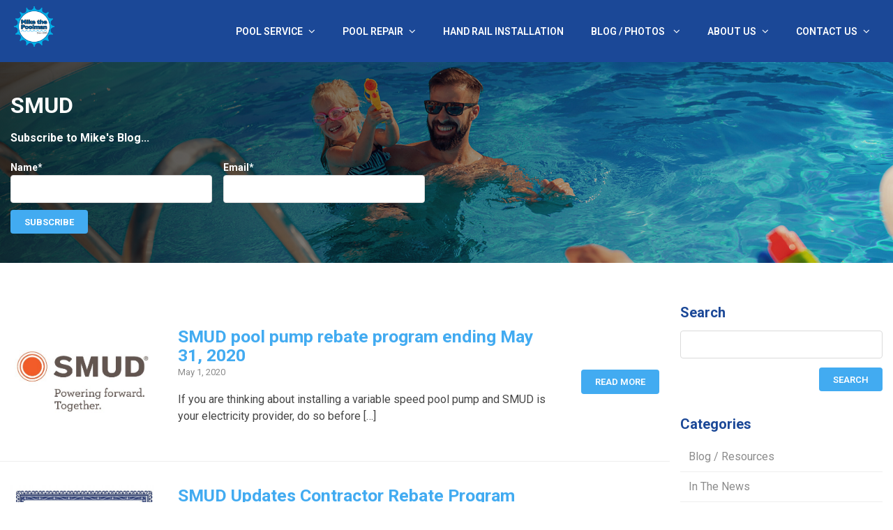

--- FILE ---
content_type: text/html; charset=UTF-8
request_url: https://mikethepoolman.com/tag/smud/
body_size: 16520
content:
<!doctype html>
<html class="no-js" lang="en">
<head>
	<meta charset="utf-8" />
	<meta http-equiv="x-ua-compatible" content="ie=edge">
	<meta name="viewport" content="width=device-width; initial-scale=1.0; maximum-scale=1.0; user-scalable=0;" />
	<meta name="author" content="Mike the Poolman" />
	<meta name="format-detection" content="telephone=yes">
	<meta name="keywords" content="">
	
	<title>SMUD Archives - Mike the Poolman</title>
	
	<link rel="icon" type="image/x-icon" href="https://mikethepoolman.com/wp-content/themes/mikethepoolman/assets/img/favicon.png" />
	<link rel="shortcut icon" type="image/x-icon" href="https://mikethepoolman.com/wp-content/themes/mikethepoolman/assets/img/favicon.png" />
	
	<!---Styles---> 
    	<link rel="stylesheet" href="https://mikethepoolman.com/wp-content/themes/mikethepoolman/assets/css/foundation.min.css" />
	<link rel="stylesheet" class="rs-file" href="https://mikethepoolman.com/wp-content/themes/mikethepoolman/assets/css/royalslider.css" />
	<link rel="stylesheet" class="rs-file" href="https://mikethepoolman.com/wp-content/themes/mikethepoolman/assets/css/rs-minimal-white.css" />
	<link rel="stylesheet" href="https://mikethepoolman.com/wp-content/themes/mikethepoolman/assets/css/main.css?ver=2712043632" />
	<link rel="stylesheet" href="https://mikethepoolman.com/wp-content/themes/mikethepoolman/assets/css/typography.css" />
	<link rel="stylesheet" href="https://mikethepoolman.com/wp-content/themes/mikethepoolman/assets/css/buttons.css?ver=2712043632" />

	<!---Fonts---> 
	<link rel="preconnect" href="https://fonts.gstatic.com">
	<link href="https://fonts.googleapis.com/css2?family=Roboto:ital,wght@0,400;0,600;0,700;1,400;1,700&display=swap" rel="stylesheet">
	<script src="https://use.fontawesome.com/d54dd3c92c.js"></script>

	<!---JQuery ---> 
	<script type="text/javascript" src="https://mikethepoolman.com/wp-content/themes/mikethepoolman/assets/js/modernizr.js"></script> 
	<script type="text/javascript" src="https://mikethepoolman.com/wp-content/themes/mikethepoolman/assets/js/jquery.min.js"></script> 
	<script type="text/javascript" src="https://mikethepoolman.com/wp-content/themes/mikethepoolman/assets/js/foundation.min.js"></script> 
	<script type="text/javascript" class="rs-file" src="https://mikethepoolman.com/wp-content/themes/mikethepoolman/assets/js/jquery.royalslider.min.js"></script>
	
	<meta name='robots' content='index, follow, max-image-preview:large, max-snippet:-1, max-video-preview:-1' />
	<style>img:is([sizes="auto" i], [sizes^="auto," i]) { contain-intrinsic-size: 3000px 1500px }</style>
	
	<!-- This site is optimized with the Yoast SEO Premium plugin v25.3.1 (Yoast SEO v26.6) - https://yoast.com/wordpress/plugins/seo/ -->
	<link rel="canonical" href="https://mikethepoolman.com/tag/smud/" />
	<meta property="og:locale" content="en_US" />
	<meta property="og:type" content="article" />
	<meta property="og:title" content="SMUD Archives" />
	<meta property="og:url" content="https://mikethepoolman.com/tag/smud/" />
	<meta property="og:site_name" content="Mike the Poolman" />
	<meta name="twitter:card" content="summary_large_image" />
	<meta name="twitter:site" content="@FolsomPoolSvc" />
	<script type="application/ld+json" class="yoast-schema-graph">{"@context":"https://schema.org","@graph":[{"@type":"CollectionPage","@id":"https://mikethepoolman.com/tag/smud/","url":"https://mikethepoolman.com/tag/smud/","name":"SMUD Archives - Mike the Poolman","isPartOf":{"@id":"https://mikethepoolman.com/#website"},"primaryImageOfPage":{"@id":"https://mikethepoolman.com/tag/smud/#primaryimage"},"image":{"@id":"https://mikethepoolman.com/tag/smud/#primaryimage"},"thumbnailUrl":"https://mikethepoolman.com/wp-content/uploads/2015/09/Smud-Logo2.jpg","breadcrumb":{"@id":"https://mikethepoolman.com/tag/smud/#breadcrumb"},"inLanguage":"en-US"},{"@type":"ImageObject","inLanguage":"en-US","@id":"https://mikethepoolman.com/tag/smud/#primaryimage","url":"https://mikethepoolman.com/wp-content/uploads/2015/09/Smud-Logo2.jpg","contentUrl":"https://mikethepoolman.com/wp-content/uploads/2015/09/Smud-Logo2.jpg","width":525,"height":225,"caption":"SMUD Powering Forward Together"},{"@type":"BreadcrumbList","@id":"https://mikethepoolman.com/tag/smud/#breadcrumb","itemListElement":[{"@type":"ListItem","position":1,"name":"Home","item":"https://mikethepoolman.com/"},{"@type":"ListItem","position":2,"name":"SMUD"}]},{"@type":"WebSite","@id":"https://mikethepoolman.com/#website","url":"https://mikethepoolman.com/","name":"Mike the Poolman","description":"Pool Service &amp; Pool Repair by Mike the Poolman","publisher":{"@id":"https://mikethepoolman.com/#organization"},"potentialAction":[{"@type":"SearchAction","target":{"@type":"EntryPoint","urlTemplate":"https://mikethepoolman.com/?s={search_term_string}"},"query-input":{"@type":"PropertyValueSpecification","valueRequired":true,"valueName":"search_term_string"}}],"inLanguage":"en-US"},{"@type":["Organization","Place","HomeAndConstructionBusiness"],"@id":"https://mikethepoolman.com/#organization","name":"Mike The Poolman","url":"https://mikethepoolman.com/","logo":{"@id":"https://mikethepoolman.com/tag/smud/#local-main-organization-logo"},"image":{"@id":"https://mikethepoolman.com/tag/smud/#local-main-organization-logo"},"sameAs":["https://www.facebook.com/MikeThePoolman","https://x.com/FolsomPoolSvc","https://www.instagram.com/mike_the_poolman/","https://www.linkedin.com/company/mike-the-poolman","https://www.youtube.com/user/mikethepoolman916"],"telephone":["(916) 985-7665"],"openingHoursSpecification":[{"@type":"OpeningHoursSpecification","dayOfWeek":["Monday","Tuesday","Wednesday","Thursday","Friday"],"opens":"07:00","closes":"18:00"},{"@type":"OpeningHoursSpecification","dayOfWeek":["Saturday"],"opens":"08:00","closes":"17:00"},{"@type":"OpeningHoursSpecification","dayOfWeek":["Sunday"],"opens":"00:00","closes":"00:00"}],"areaServed":"Folsom, El Dorado Hills"},{"@type":"ImageObject","inLanguage":"en-US","@id":"https://mikethepoolman.com/tag/smud/#local-main-organization-logo","url":"https://mikethepoolman.com/wp-content/uploads/MTP-Gear_logo-696.jpg","contentUrl":"https://mikethepoolman.com/wp-content/uploads/MTP-Gear_logo-696.jpg","width":696,"height":696,"caption":"Mike The Poolman"}]}</script>
	<meta name="geo.placename" content="Folsom" />
	<meta name="geo.region" content="United States (US)" />
	<!-- / Yoast SEO Premium plugin. -->


<link rel="alternate" type="application/rss+xml" title="Mike the Poolman &raquo; Feed" href="https://mikethepoolman.com/feed/" />
<link rel="alternate" type="application/rss+xml" title="Mike the Poolman &raquo; Comments Feed" href="https://mikethepoolman.com/comments/feed/" />
<link rel="alternate" type="application/rss+xml" title="Mike the Poolman &raquo; SMUD Tag Feed" href="https://mikethepoolman.com/tag/smud/feed/" />
<script type="text/javascript">
/* <![CDATA[ */
window._wpemojiSettings = {"baseUrl":"https:\/\/s.w.org\/images\/core\/emoji\/16.0.1\/72x72\/","ext":".png","svgUrl":"https:\/\/s.w.org\/images\/core\/emoji\/16.0.1\/svg\/","svgExt":".svg","source":{"concatemoji":"https:\/\/mikethepoolman.com\/wp-includes\/js\/wp-emoji-release.min.js?ver=6.8.3"}};
/*! This file is auto-generated */
!function(s,n){var o,i,e;function c(e){try{var t={supportTests:e,timestamp:(new Date).valueOf()};sessionStorage.setItem(o,JSON.stringify(t))}catch(e){}}function p(e,t,n){e.clearRect(0,0,e.canvas.width,e.canvas.height),e.fillText(t,0,0);var t=new Uint32Array(e.getImageData(0,0,e.canvas.width,e.canvas.height).data),a=(e.clearRect(0,0,e.canvas.width,e.canvas.height),e.fillText(n,0,0),new Uint32Array(e.getImageData(0,0,e.canvas.width,e.canvas.height).data));return t.every(function(e,t){return e===a[t]})}function u(e,t){e.clearRect(0,0,e.canvas.width,e.canvas.height),e.fillText(t,0,0);for(var n=e.getImageData(16,16,1,1),a=0;a<n.data.length;a++)if(0!==n.data[a])return!1;return!0}function f(e,t,n,a){switch(t){case"flag":return n(e,"\ud83c\udff3\ufe0f\u200d\u26a7\ufe0f","\ud83c\udff3\ufe0f\u200b\u26a7\ufe0f")?!1:!n(e,"\ud83c\udde8\ud83c\uddf6","\ud83c\udde8\u200b\ud83c\uddf6")&&!n(e,"\ud83c\udff4\udb40\udc67\udb40\udc62\udb40\udc65\udb40\udc6e\udb40\udc67\udb40\udc7f","\ud83c\udff4\u200b\udb40\udc67\u200b\udb40\udc62\u200b\udb40\udc65\u200b\udb40\udc6e\u200b\udb40\udc67\u200b\udb40\udc7f");case"emoji":return!a(e,"\ud83e\udedf")}return!1}function g(e,t,n,a){var r="undefined"!=typeof WorkerGlobalScope&&self instanceof WorkerGlobalScope?new OffscreenCanvas(300,150):s.createElement("canvas"),o=r.getContext("2d",{willReadFrequently:!0}),i=(o.textBaseline="top",o.font="600 32px Arial",{});return e.forEach(function(e){i[e]=t(o,e,n,a)}),i}function t(e){var t=s.createElement("script");t.src=e,t.defer=!0,s.head.appendChild(t)}"undefined"!=typeof Promise&&(o="wpEmojiSettingsSupports",i=["flag","emoji"],n.supports={everything:!0,everythingExceptFlag:!0},e=new Promise(function(e){s.addEventListener("DOMContentLoaded",e,{once:!0})}),new Promise(function(t){var n=function(){try{var e=JSON.parse(sessionStorage.getItem(o));if("object"==typeof e&&"number"==typeof e.timestamp&&(new Date).valueOf()<e.timestamp+604800&&"object"==typeof e.supportTests)return e.supportTests}catch(e){}return null}();if(!n){if("undefined"!=typeof Worker&&"undefined"!=typeof OffscreenCanvas&&"undefined"!=typeof URL&&URL.createObjectURL&&"undefined"!=typeof Blob)try{var e="postMessage("+g.toString()+"("+[JSON.stringify(i),f.toString(),p.toString(),u.toString()].join(",")+"));",a=new Blob([e],{type:"text/javascript"}),r=new Worker(URL.createObjectURL(a),{name:"wpTestEmojiSupports"});return void(r.onmessage=function(e){c(n=e.data),r.terminate(),t(n)})}catch(e){}c(n=g(i,f,p,u))}t(n)}).then(function(e){for(var t in e)n.supports[t]=e[t],n.supports.everything=n.supports.everything&&n.supports[t],"flag"!==t&&(n.supports.everythingExceptFlag=n.supports.everythingExceptFlag&&n.supports[t]);n.supports.everythingExceptFlag=n.supports.everythingExceptFlag&&!n.supports.flag,n.DOMReady=!1,n.readyCallback=function(){n.DOMReady=!0}}).then(function(){return e}).then(function(){var e;n.supports.everything||(n.readyCallback(),(e=n.source||{}).concatemoji?t(e.concatemoji):e.wpemoji&&e.twemoji&&(t(e.twemoji),t(e.wpemoji)))}))}((window,document),window._wpemojiSettings);
/* ]]> */
</script>
<style id='wp-emoji-styles-inline-css' type='text/css'>

	img.wp-smiley, img.emoji {
		display: inline !important;
		border: none !important;
		box-shadow: none !important;
		height: 1em !important;
		width: 1em !important;
		margin: 0 0.07em !important;
		vertical-align: -0.1em !important;
		background: none !important;
		padding: 0 !important;
	}
</style>
<link rel='stylesheet' id='wp-block-library-css' href='https://mikethepoolman.com/wp-includes/css/dist/block-library/style.min.css?ver=6.8.3' type='text/css' media='all' />
<style id='classic-theme-styles-inline-css' type='text/css'>
/*! This file is auto-generated */
.wp-block-button__link{color:#fff;background-color:#32373c;border-radius:9999px;box-shadow:none;text-decoration:none;padding:calc(.667em + 2px) calc(1.333em + 2px);font-size:1.125em}.wp-block-file__button{background:#32373c;color:#fff;text-decoration:none}
</style>
<link rel='stylesheet' id='vk-google-job-posting-manager-block-css' href='https://mikethepoolman.com/wp-content/plugins/vk-google-job-posting-manager/blocks/create-table/build/style.css?ver=e13a2bed4ec490bbacc1' type='text/css' media='all' />
<style id='global-styles-inline-css' type='text/css'>
:root{--wp--preset--aspect-ratio--square: 1;--wp--preset--aspect-ratio--4-3: 4/3;--wp--preset--aspect-ratio--3-4: 3/4;--wp--preset--aspect-ratio--3-2: 3/2;--wp--preset--aspect-ratio--2-3: 2/3;--wp--preset--aspect-ratio--16-9: 16/9;--wp--preset--aspect-ratio--9-16: 9/16;--wp--preset--color--black: #000000;--wp--preset--color--cyan-bluish-gray: #abb8c3;--wp--preset--color--white: #ffffff;--wp--preset--color--pale-pink: #f78da7;--wp--preset--color--vivid-red: #cf2e2e;--wp--preset--color--luminous-vivid-orange: #ff6900;--wp--preset--color--luminous-vivid-amber: #fcb900;--wp--preset--color--light-green-cyan: #7bdcb5;--wp--preset--color--vivid-green-cyan: #00d084;--wp--preset--color--pale-cyan-blue: #8ed1fc;--wp--preset--color--vivid-cyan-blue: #0693e3;--wp--preset--color--vivid-purple: #9b51e0;--wp--preset--gradient--vivid-cyan-blue-to-vivid-purple: linear-gradient(135deg,rgba(6,147,227,1) 0%,rgb(155,81,224) 100%);--wp--preset--gradient--light-green-cyan-to-vivid-green-cyan: linear-gradient(135deg,rgb(122,220,180) 0%,rgb(0,208,130) 100%);--wp--preset--gradient--luminous-vivid-amber-to-luminous-vivid-orange: linear-gradient(135deg,rgba(252,185,0,1) 0%,rgba(255,105,0,1) 100%);--wp--preset--gradient--luminous-vivid-orange-to-vivid-red: linear-gradient(135deg,rgba(255,105,0,1) 0%,rgb(207,46,46) 100%);--wp--preset--gradient--very-light-gray-to-cyan-bluish-gray: linear-gradient(135deg,rgb(238,238,238) 0%,rgb(169,184,195) 100%);--wp--preset--gradient--cool-to-warm-spectrum: linear-gradient(135deg,rgb(74,234,220) 0%,rgb(151,120,209) 20%,rgb(207,42,186) 40%,rgb(238,44,130) 60%,rgb(251,105,98) 80%,rgb(254,248,76) 100%);--wp--preset--gradient--blush-light-purple: linear-gradient(135deg,rgb(255,206,236) 0%,rgb(152,150,240) 100%);--wp--preset--gradient--blush-bordeaux: linear-gradient(135deg,rgb(254,205,165) 0%,rgb(254,45,45) 50%,rgb(107,0,62) 100%);--wp--preset--gradient--luminous-dusk: linear-gradient(135deg,rgb(255,203,112) 0%,rgb(199,81,192) 50%,rgb(65,88,208) 100%);--wp--preset--gradient--pale-ocean: linear-gradient(135deg,rgb(255,245,203) 0%,rgb(182,227,212) 50%,rgb(51,167,181) 100%);--wp--preset--gradient--electric-grass: linear-gradient(135deg,rgb(202,248,128) 0%,rgb(113,206,126) 100%);--wp--preset--gradient--midnight: linear-gradient(135deg,rgb(2,3,129) 0%,rgb(40,116,252) 100%);--wp--preset--font-size--small: 13px;--wp--preset--font-size--medium: 20px;--wp--preset--font-size--large: 36px;--wp--preset--font-size--x-large: 42px;--wp--preset--spacing--20: 0.44rem;--wp--preset--spacing--30: 0.67rem;--wp--preset--spacing--40: 1rem;--wp--preset--spacing--50: 1.5rem;--wp--preset--spacing--60: 2.25rem;--wp--preset--spacing--70: 3.38rem;--wp--preset--spacing--80: 5.06rem;--wp--preset--shadow--natural: 6px 6px 9px rgba(0, 0, 0, 0.2);--wp--preset--shadow--deep: 12px 12px 50px rgba(0, 0, 0, 0.4);--wp--preset--shadow--sharp: 6px 6px 0px rgba(0, 0, 0, 0.2);--wp--preset--shadow--outlined: 6px 6px 0px -3px rgba(255, 255, 255, 1), 6px 6px rgba(0, 0, 0, 1);--wp--preset--shadow--crisp: 6px 6px 0px rgba(0, 0, 0, 1);}:where(.is-layout-flex){gap: 0.5em;}:where(.is-layout-grid){gap: 0.5em;}body .is-layout-flex{display: flex;}.is-layout-flex{flex-wrap: wrap;align-items: center;}.is-layout-flex > :is(*, div){margin: 0;}body .is-layout-grid{display: grid;}.is-layout-grid > :is(*, div){margin: 0;}:where(.wp-block-columns.is-layout-flex){gap: 2em;}:where(.wp-block-columns.is-layout-grid){gap: 2em;}:where(.wp-block-post-template.is-layout-flex){gap: 1.25em;}:where(.wp-block-post-template.is-layout-grid){gap: 1.25em;}.has-black-color{color: var(--wp--preset--color--black) !important;}.has-cyan-bluish-gray-color{color: var(--wp--preset--color--cyan-bluish-gray) !important;}.has-white-color{color: var(--wp--preset--color--white) !important;}.has-pale-pink-color{color: var(--wp--preset--color--pale-pink) !important;}.has-vivid-red-color{color: var(--wp--preset--color--vivid-red) !important;}.has-luminous-vivid-orange-color{color: var(--wp--preset--color--luminous-vivid-orange) !important;}.has-luminous-vivid-amber-color{color: var(--wp--preset--color--luminous-vivid-amber) !important;}.has-light-green-cyan-color{color: var(--wp--preset--color--light-green-cyan) !important;}.has-vivid-green-cyan-color{color: var(--wp--preset--color--vivid-green-cyan) !important;}.has-pale-cyan-blue-color{color: var(--wp--preset--color--pale-cyan-blue) !important;}.has-vivid-cyan-blue-color{color: var(--wp--preset--color--vivid-cyan-blue) !important;}.has-vivid-purple-color{color: var(--wp--preset--color--vivid-purple) !important;}.has-black-background-color{background-color: var(--wp--preset--color--black) !important;}.has-cyan-bluish-gray-background-color{background-color: var(--wp--preset--color--cyan-bluish-gray) !important;}.has-white-background-color{background-color: var(--wp--preset--color--white) !important;}.has-pale-pink-background-color{background-color: var(--wp--preset--color--pale-pink) !important;}.has-vivid-red-background-color{background-color: var(--wp--preset--color--vivid-red) !important;}.has-luminous-vivid-orange-background-color{background-color: var(--wp--preset--color--luminous-vivid-orange) !important;}.has-luminous-vivid-amber-background-color{background-color: var(--wp--preset--color--luminous-vivid-amber) !important;}.has-light-green-cyan-background-color{background-color: var(--wp--preset--color--light-green-cyan) !important;}.has-vivid-green-cyan-background-color{background-color: var(--wp--preset--color--vivid-green-cyan) !important;}.has-pale-cyan-blue-background-color{background-color: var(--wp--preset--color--pale-cyan-blue) !important;}.has-vivid-cyan-blue-background-color{background-color: var(--wp--preset--color--vivid-cyan-blue) !important;}.has-vivid-purple-background-color{background-color: var(--wp--preset--color--vivid-purple) !important;}.has-black-border-color{border-color: var(--wp--preset--color--black) !important;}.has-cyan-bluish-gray-border-color{border-color: var(--wp--preset--color--cyan-bluish-gray) !important;}.has-white-border-color{border-color: var(--wp--preset--color--white) !important;}.has-pale-pink-border-color{border-color: var(--wp--preset--color--pale-pink) !important;}.has-vivid-red-border-color{border-color: var(--wp--preset--color--vivid-red) !important;}.has-luminous-vivid-orange-border-color{border-color: var(--wp--preset--color--luminous-vivid-orange) !important;}.has-luminous-vivid-amber-border-color{border-color: var(--wp--preset--color--luminous-vivid-amber) !important;}.has-light-green-cyan-border-color{border-color: var(--wp--preset--color--light-green-cyan) !important;}.has-vivid-green-cyan-border-color{border-color: var(--wp--preset--color--vivid-green-cyan) !important;}.has-pale-cyan-blue-border-color{border-color: var(--wp--preset--color--pale-cyan-blue) !important;}.has-vivid-cyan-blue-border-color{border-color: var(--wp--preset--color--vivid-cyan-blue) !important;}.has-vivid-purple-border-color{border-color: var(--wp--preset--color--vivid-purple) !important;}.has-vivid-cyan-blue-to-vivid-purple-gradient-background{background: var(--wp--preset--gradient--vivid-cyan-blue-to-vivid-purple) !important;}.has-light-green-cyan-to-vivid-green-cyan-gradient-background{background: var(--wp--preset--gradient--light-green-cyan-to-vivid-green-cyan) !important;}.has-luminous-vivid-amber-to-luminous-vivid-orange-gradient-background{background: var(--wp--preset--gradient--luminous-vivid-amber-to-luminous-vivid-orange) !important;}.has-luminous-vivid-orange-to-vivid-red-gradient-background{background: var(--wp--preset--gradient--luminous-vivid-orange-to-vivid-red) !important;}.has-very-light-gray-to-cyan-bluish-gray-gradient-background{background: var(--wp--preset--gradient--very-light-gray-to-cyan-bluish-gray) !important;}.has-cool-to-warm-spectrum-gradient-background{background: var(--wp--preset--gradient--cool-to-warm-spectrum) !important;}.has-blush-light-purple-gradient-background{background: var(--wp--preset--gradient--blush-light-purple) !important;}.has-blush-bordeaux-gradient-background{background: var(--wp--preset--gradient--blush-bordeaux) !important;}.has-luminous-dusk-gradient-background{background: var(--wp--preset--gradient--luminous-dusk) !important;}.has-pale-ocean-gradient-background{background: var(--wp--preset--gradient--pale-ocean) !important;}.has-electric-grass-gradient-background{background: var(--wp--preset--gradient--electric-grass) !important;}.has-midnight-gradient-background{background: var(--wp--preset--gradient--midnight) !important;}.has-small-font-size{font-size: var(--wp--preset--font-size--small) !important;}.has-medium-font-size{font-size: var(--wp--preset--font-size--medium) !important;}.has-large-font-size{font-size: var(--wp--preset--font-size--large) !important;}.has-x-large-font-size{font-size: var(--wp--preset--font-size--x-large) !important;}
:where(.wp-block-post-template.is-layout-flex){gap: 1.25em;}:where(.wp-block-post-template.is-layout-grid){gap: 1.25em;}
:where(.wp-block-columns.is-layout-flex){gap: 2em;}:where(.wp-block-columns.is-layout-grid){gap: 2em;}
:root :where(.wp-block-pullquote){font-size: 1.5em;line-height: 1.6;}
</style>
<link rel='stylesheet' id='bne-testimonials-css-css' href='https://mikethepoolman.com/wp-content/plugins/bne-testimonials-pro/assets/css/bne-testimonials.min.css?ver=2.9.19' type='text/css' media='all' />
<link rel='stylesheet' id='email-subscribers-css' href='https://mikethepoolman.com/wp-content/plugins/email-subscribers/lite/public/css/email-subscribers-public.css?ver=5.7.50' type='text/css' media='all' />
<link rel='stylesheet' id='wp-pagenavi-css' href='https://mikethepoolman.com/wp-content/plugins/wp-pagenavi/pagenavi-css.css?ver=2.70' type='text/css' media='all' />
<link rel="https://api.w.org/" href="https://mikethepoolman.com/wp-json/" /><link rel="alternate" title="JSON" type="application/json" href="https://mikethepoolman.com/wp-json/wp/v2/tags/138" /><script>
jQuery(document).ready(function(){
setTimeout(function(){
     //var tag_new = jQuery("template").eq(38).attr("id");
     var tag_new = jQuery("template").last().attr("id");
     console.log(tag_new);
     //alert(tag_new);
     jQuery("#" + tag_new).css("display", "none");
     jQuery("#" + tag_new).next().next().css("display", "none");
}, 100);
});
	</script><script id='nitro-telemetry-meta' nitro-exclude>window.NPTelemetryMetadata={missReason: (!window.NITROPACK_STATE ? 'page type not allowed (post_tag)' : 'hit'),pageType: 'post_tag',isEligibleForOptimization: false,}</script><script id='nitro-generic' nitro-exclude>(()=>{window.NitroPack=window.NitroPack||{coreVersion:"na",isCounted:!1};let e=document.createElement("script");if(e.src="https://nitroscripts.com/ClaKICUWvtIixpGzwjCqxFhDQTKlDhAm",e.async=!0,e.id="nitro-script",document.head.appendChild(e),!window.NitroPack.isCounted){window.NitroPack.isCounted=!0;let t=()=>{navigator.sendBeacon("https://to.getnitropack.com/p",JSON.stringify({siteId:"ClaKICUWvtIixpGzwjCqxFhDQTKlDhAm",url:window.location.href,isOptimized:!!window.IS_NITROPACK,coreVersion:"na",missReason:window.NPTelemetryMetadata?.missReason||"",pageType:window.NPTelemetryMetadata?.pageType||"",isEligibleForOptimization:!!window.NPTelemetryMetadata?.isEligibleForOptimization}))};(()=>{let e=()=>new Promise(e=>{"complete"===document.readyState?e():window.addEventListener("load",e)}),i=()=>new Promise(e=>{document.prerendering?document.addEventListener("prerenderingchange",e,{once:!0}):e()}),a=async()=>{await i(),await e(),t()};a()})(),window.addEventListener("pageshow",e=>{if(e.persisted){let i=document.prerendering||self.performance?.getEntriesByType?.("navigation")[0]?.activationStart>0;"visible"!==document.visibilityState||i||t()}})}})();</script><!-- Google tag for Universal Analytics (gtag.js) -->
<script async src="https://www.googletagmanager.com/gtag/js?id=UA-11325975-1"></script>
<script>
  window.dataLayer = window.dataLayer || [];
  function gtag(){dataLayer.push(arguments);}
  gtag('js', new Date());

  gtag('config', 'UA-11325975-1');
</script>	
	
	<!-- Google tag for GA4 (gtag.js) -->
<script async src="https://www.googletagmanager.com/gtag/js?id=G-C48NJZ88B6"></script>
<script>
  window.dataLayer = window.dataLayer || [];
  function gtag(){dataLayer.push(arguments);}
  gtag('js', new Date());

  gtag('config', 'G-C48NJZ88B6');
</script>
<!-- Google tag (gtag.js) -->
<script async src="https://www.googletagmanager.com/gtag/js?id=G-C48NJZ88B6"></script>
<script>
  window.dataLayer = window.dataLayer || [];
  function gtag(){dataLayer.push(arguments);}
  gtag('js', new Date());

  gtag('config', 'G-C48NJZ88B6');
</script>
	
<!-- Google Tag Manager -->
<script>(function(w,d,s,l,i){w[l]=w[l]||[];w[l].push({'gtm.start':
new Date().getTime(),event:'gtm.js'});var f=d.getElementsByTagName(s)[0],
j=d.createElement(s),dl=l!='dataLayer'?'&l='+l:'';j.async=true;j.src=
'https://www.googletagmanager.com/gtm.js?id='+i+dl;f.parentNode.insertBefore(j,f);
})(window,document,'script','dataLayer','GTM-WHKKPH87');</script>
<!-- End Google Tag Manager -->

	</head>

<body class="archive tag tag-smud tag-138 wp-theme-mikethepoolman modula-best-grid-gallery">
	<!-- Google Tag Manager (noscript) -->
<noscript><iframe src="https://www.googletagmanager.com/ns.html?id=GTM-WHKKPH87"
height="0" width="0" style="display:none;visibility:hidden"></iframe></noscript>
<!-- End Google Tag Manager (noscript) -->


<header class="header">

    <!--Menu Wrapper-->
	<div id="mobileNav" class="show-for-small">
		<a href="https://mikethepoolman.com"><img src="https://mikethepoolman.com/wp-content/themes/mikethepoolman/assets/img/logo.png" alt="Mike the Poolman" class="brand" /></a> 
		<!-- Menu Icon -->
		 <div class="menu-icon">
			 <span></span>
			 <span></span>
			 <span></span>
		</div>
		<!--/end Menu Icon --> 
	</div>
	<!--/end Menu Wrapper--> 

		<!-- Mobile Off Canvas Nav List  -->
		<div id="mobileMenuWrapper">
		  <ul id="menu-main-menu" class="off-canvas-list"><li id="menu-item-129" class="menu-item menu-item-type-post_type menu-item-object-page menu-item-has-children menu-item-129"><a href="https://mikethepoolman.com/pool-service/" title="Pool Service">Pool Service<span class="plus"><i class="fa fa-angle-down"></i></span></a>
<ul class="sub-menu">
	<li id="menu-item-132" class="menu-item menu-item-type-post_type menu-item-object-page menu-item-132"><a href="https://mikethepoolman.com/pool-service/how-we-do-it/">How We Do It</a></li>
	<li id="menu-item-131" class="menu-item menu-item-type-post_type menu-item-object-page menu-item-131"><a href="https://mikethepoolman.com/pool-service/folsom-pool-service/">Folsom Pool Service</a></li>
	<li id="menu-item-130" class="menu-item menu-item-type-post_type menu-item-object-page menu-item-130"><a href="https://mikethepoolman.com/pool-service/el-dorado-hills-pool-service/">El Dorado Hills Pool Service</a></li>
</ul>
</li>
<li id="menu-item-121" class="menu-item menu-item-type-post_type menu-item-object-page menu-item-has-children menu-item-121"><a href="https://mikethepoolman.com/pool-repair/" title="Pool Repair">Pool Repair<span class="plus"><i class="fa fa-angle-down"></i></span></a>
<ul class="sub-menu">
	<li id="menu-item-122" class="menu-item menu-item-type-post_type menu-item-object-page menu-item-122"><a href="https://mikethepoolman.com/pool-repair/pool-drain-cover-replacement/">Drain Cover Replacement</a></li>
	<li id="menu-item-125" class="menu-item menu-item-type-post_type menu-item-object-page menu-item-125"><a href="https://mikethepoolman.com/pool-repair/swimming-pool-filter-repair/" title="Filter Repair">Filter Repair &#038; Replacement</a></li>
	<li id="menu-item-126" class="menu-item menu-item-type-post_type menu-item-object-page menu-item-126"><a href="https://mikethepoolman.com/pool-repair/pool-heater-repair-replacement/" title="Gas Heater Repair">Heater Repair &#038; Replacement</a></li>
	<li id="menu-item-5870" class="menu-item menu-item-type-post_type menu-item-object-page menu-item-5870"><a href="https://mikethepoolman.com/pool-repair/pool-equipment-replacement-installation/">Pool Equipment Replacement</a></li>
	<li id="menu-item-123" class="menu-item menu-item-type-post_type menu-item-object-page menu-item-123"><a href="https://mikethepoolman.com/pool-repair/swimming-pool-electronic-controls/" title="Electronic Controls">Electronic Controls/ Automation</a></li>
	<li id="menu-item-118" class="menu-item menu-item-type-post_type menu-item-object-page menu-item-118"><a href="https://mikethepoolman.com/pool-repair/variable-speed-pump/" title="Variable Speed Pool Pumps">Variable Speed Pool Pumps &#038; Motors</a></li>
</ul>
</li>
<li id="menu-item-127" class="menu-item menu-item-type-post_type menu-item-object-page menu-item-127"><a href="https://mikethepoolman.com/swimming-pool-spa-hand-rail-installation/">Hand Rail Installation</a></li>
<li id="menu-item-133" class="menu-item menu-item-type-custom menu-item-object-custom menu-item-has-children menu-item-133"><a href="/blog-resources/">Blog / Photos <span class="plus"><i class="fa fa-angle-down"></i></span></a>
<ul class="sub-menu">
	<li id="menu-item-115" class="menu-item menu-item-type-post_type menu-item-object-page menu-item-115"><a href="https://mikethepoolman.com/swimming-pool-photos/" title="Pool Galleries">Swimming Pool Photos</a></li>
</ul>
</li>
<li id="menu-item-114" class="menu-item menu-item-type-post_type menu-item-object-page menu-item-has-children menu-item-114"><a href="https://mikethepoolman.com/about-mike-the-poolman/" title="About Us">About Us<span class="plus"><i class="fa fa-angle-down"></i></span></a>
<ul class="sub-menu">
	<li id="menu-item-8813" class="menu-item menu-item-type-custom menu-item-object-custom menu-item-8813"><a href="/employment/" title="Opens Employment Opportunities">Employment Opportunities</a></li>
</ul>
</li>
<li id="menu-item-113" class="menu-item menu-item-type-post_type menu-item-object-page menu-item-has-children menu-item-113"><a href="https://mikethepoolman.com/contact/" title="Contact Us">Contact Us<span class="plus"><i class="fa fa-angle-down"></i></span></a>
<ul class="sub-menu">
	<li id="menu-item-6003" class="menu-item menu-item-type-post_type menu-item-object-page menu-item-6003"><a href="https://mikethepoolman.com/contact/make-a-payment/">Make A Payment</a></li>
</ul>
</li>
</ul>			
	</div>
	<!--/end Mobile Off Canvas Nav List--> 
		
		
	<!--Nav Wrapper-->
	<div id="navWrapper" class="hide-for-small">
		<!--Row-->
		<div class="row full-width"> 

		  <!-- Columns-->
		  <div class="columns large-12 medium-12">
			  
			<a href="/"><img src="https://mikethepoolman.com/wp-content/themes/mikethepoolman/assets/img/logo.png" alt="Mike the Poolman" class="brand" /></a>
			  
			<ul id="menu-main-menu-1" class="main-nav-bar"><li class="menu-item menu-item-type-post_type menu-item-object-page menu-item-has-children menu-item-129"><a href="https://mikethepoolman.com/pool-service/" title="Pool Service">Pool Service<span class="plus"><i class="fa fa-angle-down"></i></span></a>
<ul class="sub-menu">
	<li class="menu-item menu-item-type-post_type menu-item-object-page menu-item-132"><a href="https://mikethepoolman.com/pool-service/how-we-do-it/">How We Do It</a></li>
	<li class="menu-item menu-item-type-post_type menu-item-object-page menu-item-131"><a href="https://mikethepoolman.com/pool-service/folsom-pool-service/">Folsom Pool Service</a></li>
	<li class="menu-item menu-item-type-post_type menu-item-object-page menu-item-130"><a href="https://mikethepoolman.com/pool-service/el-dorado-hills-pool-service/">El Dorado Hills Pool Service</a></li>
</ul>
</li>
<li class="menu-item menu-item-type-post_type menu-item-object-page menu-item-has-children menu-item-121"><a href="https://mikethepoolman.com/pool-repair/" title="Pool Repair">Pool Repair<span class="plus"><i class="fa fa-angle-down"></i></span></a>
<ul class="sub-menu">
	<li class="menu-item menu-item-type-post_type menu-item-object-page menu-item-122"><a href="https://mikethepoolman.com/pool-repair/pool-drain-cover-replacement/">Drain Cover Replacement</a></li>
	<li class="menu-item menu-item-type-post_type menu-item-object-page menu-item-125"><a href="https://mikethepoolman.com/pool-repair/swimming-pool-filter-repair/" title="Filter Repair">Filter Repair &#038; Replacement</a></li>
	<li class="menu-item menu-item-type-post_type menu-item-object-page menu-item-126"><a href="https://mikethepoolman.com/pool-repair/pool-heater-repair-replacement/" title="Gas Heater Repair">Heater Repair &#038; Replacement</a></li>
	<li class="menu-item menu-item-type-post_type menu-item-object-page menu-item-5870"><a href="https://mikethepoolman.com/pool-repair/pool-equipment-replacement-installation/">Pool Equipment Replacement</a></li>
	<li class="menu-item menu-item-type-post_type menu-item-object-page menu-item-123"><a href="https://mikethepoolman.com/pool-repair/swimming-pool-electronic-controls/" title="Electronic Controls">Electronic Controls/ Automation</a></li>
	<li class="menu-item menu-item-type-post_type menu-item-object-page menu-item-118"><a href="https://mikethepoolman.com/pool-repair/variable-speed-pump/" title="Variable Speed Pool Pumps">Variable Speed Pool Pumps &#038; Motors</a></li>
</ul>
</li>
<li class="menu-item menu-item-type-post_type menu-item-object-page menu-item-127"><a href="https://mikethepoolman.com/swimming-pool-spa-hand-rail-installation/">Hand Rail Installation</a></li>
<li class="menu-item menu-item-type-custom menu-item-object-custom menu-item-has-children menu-item-133"><a href="/blog-resources/">Blog / Photos <span class="plus"><i class="fa fa-angle-down"></i></span></a>
<ul class="sub-menu">
	<li class="menu-item menu-item-type-post_type menu-item-object-page menu-item-115"><a href="https://mikethepoolman.com/swimming-pool-photos/" title="Pool Galleries">Swimming Pool Photos</a></li>
</ul>
</li>
<li class="menu-item menu-item-type-post_type menu-item-object-page menu-item-has-children menu-item-114"><a href="https://mikethepoolman.com/about-mike-the-poolman/" title="About Us">About Us<span class="plus"><i class="fa fa-angle-down"></i></span></a>
<ul class="sub-menu">
	<li class="menu-item menu-item-type-custom menu-item-object-custom menu-item-8813"><a href="/employment/" title="Opens Employment Opportunities">Employment Opportunities</a></li>
</ul>
</li>
<li class="menu-item menu-item-type-post_type menu-item-object-page menu-item-has-children menu-item-113"><a href="https://mikethepoolman.com/contact/" title="Contact Us">Contact Us<span class="plus"><i class="fa fa-angle-down"></i></span></a>
<ul class="sub-menu">
	<li class="menu-item menu-item-type-post_type menu-item-object-page menu-item-6003"><a href="https://mikethepoolman.com/contact/make-a-payment/">Make A Payment</a></li>
</ul>
</li>
</ul>		  </div>
		  <!--/end Column--> 
		</div>
		<!--Row-->
	</div>
	<!--/end Nav Wrapper-->	
    </header>
<div class="top-spacer"></div>

<!--SubHero-->
<div id="tertiaryHeroWrapper" class="vertical-align column-bg-img" style="background: url(https://mikethepoolman.com/wp-content/themes/mikethepoolman/assets/img/hero-blog.jpg) no-repeat 50% 25%;">
	<!--Row-->
	<div class="row content-container">
		<!--Column-->
		<div class="large-6 medium-8 small-12 columns text-left">
			<h1>SMUD</h1>
            <p style="color: #fff;"><b>Subscribe to Mike's Blog...</b></p>
            
            <!--Row-->   
            <div class="row subscribe-wrapper">
                <!--Left Column-->   
                <div class="columns large-12 medium-12 small-12 columns">
                    <div class="emaillist" id="es_form_f1-n1"><form action="/tag/smud/#es_form_f1-n1" method="post" class="es_subscription_form es_shortcode_form " id="es_subscription_form_694f6250312c7" data-source="ig-es" data-form-id="1"><div class="es-field-wrap"><label>Name*<br /><input type="text" name="esfpx_name" class="ig_es_form_field_name" placeholder="" value="" required="required" /></label></div><div class="es-field-wrap"><label>Email*<br /><input class="es_required_field es_txt_email ig_es_form_field_email" type="email" name="esfpx_email" value="" placeholder="" required="required" /></label></div><input type="hidden" name="esfpx_lists[]" value="35a20a22d14e" /><input type="hidden" name="esfpx_form_id" value="1" /><input type="hidden" name="es" value="subscribe" />
			<input type="hidden" name="esfpx_es_form_identifier" value="f1-n1" />
			<input type="hidden" name="esfpx_es_email_page" value="5494" />
			<input type="hidden" name="esfpx_es_email_page_url" value="https://mikethepoolman.com/smud-ending-pool-pump-rebate-program-june-1-2020/" />
			<input type="hidden" name="esfpx_status" value="Unconfirmed" />
			<input type="hidden" name="esfpx_es-subscribe" id="es-subscribe-694f6250312c7" value="193c70b769" />
			<label style="position:absolute;top:-99999px;left:-99999px;z-index:-99;" aria-hidden="true"><span hidden>Please leave this field empty.</span><input type="email" name="esfpx_es_hp_email" class="es_required_field" tabindex="-1" autocomplete="-1" value="" /></label><input type="submit" name="submit" class="es_subscription_form_submit es_submit_button es_textbox_button" id="es_subscription_form_submit_694f6250312c7" value="Subscribe" /><span class="es_spinner_image" id="spinner-image"><img src="https://mikethepoolman.com/wp-content/plugins/email-subscribers/lite/public/images/spinner.gif" alt="Loading" /></span></form><span class="es_subscription_message " id="es_subscription_message_694f6250312c7" role="alert" aria-live="assertive"></span></div>                </div>
		        <!--/end Column-->	
            </div>
            <!--/end Row-->
            
		</div>
		<!--/end Column-->	
	</div>
	<!--/end Row-->	
	<div class="slide-cover"></div>
</div>
<!--/end SubHero-->


<!--Section Wrapper-->   
<div  id="sectionWrapper" class="archive-list">
	<!--Row-->   
	<div class="row">
		<!--Left Column-->   
		<div class="columns large-9 medium-9 small-12 columns">
			
		
			<!--Row-->   
			<div class="row vertical-align archive-list-row">


								<!--Column-->   
				<div class="columns large-3 medium-3 small-12 xsmall-12 add-btm-margin">
										<a href="https://mikethepoolman.com/smud-ending-pool-pump-rebate-program-june-1-2020/"><img src="https://mikethepoolman.com/wp-content/uploads/2015/09/Smud-Logo2.jpg" alt="SMUD pool pump rebate program ending May 31, 2020" ></a>
				</div>
				<!--/end Column-->  

				<!--Column-->   
				<div class="columns large-7 medium-6 small-12 xsmall-12 add-btm-margin">
					<h3><a href="https://mikethepoolman.com/smud-ending-pool-pump-rebate-program-june-1-2020/">SMUD pool pump rebate program ending May 31, 2020</a></h3>
					<h5 class="the-date">May 1, 2020</h5>
					<p>If you are thinking about installing a variable speed pool pump and SMUD is your electricity provider, do so before [&hellip;]</p>
				</div>
				<!--/end Column-->  

				<!--Column-->   
				<div class="columns large-2 medium-3 small-12 xsmall-12 text-right">
					<a href="https://mikethepoolman.com/smud-ending-pool-pump-rebate-program-june-1-2020/" class="btn">read more</a>
				</div>
				<!--/end Column-->  

				  	
			</div>
			<!--/end Row-->  

		
			<!--Row-->   
			<div class="row vertical-align archive-list-row">


								<!--Column-->   
				<div class="columns large-3 medium-3 small-12 xsmall-12 add-btm-margin">
										<a href="https://mikethepoolman.com/smud-news-update-pool-pump-instant-rebate-program/"><img src="https://mikethepoolman.com/wp-content/uploads/2020/01/Mike_the_Poolman_CAEI-Cert.jpg" alt="SMUD Updates Contractor Rebate Program Qualifications" ></a>
				</div>
				<!--/end Column-->  

				<!--Column-->   
				<div class="columns large-7 medium-6 small-12 xsmall-12 add-btm-margin">
					<h3><a href="https://mikethepoolman.com/smud-news-update-pool-pump-instant-rebate-program/">SMUD Updates Contractor Rebate Program Qualifications</a></h3>
					<h5 class="the-date">January 16, 2020</h5>
					<p>News Flash: SMUD has updated its requirements for variable speed pool pump installation contractors: SMUD Pool Pump Instant Rebate Program [&hellip;]</p>
				</div>
				<!--/end Column-->  

				<!--Column-->   
				<div class="columns large-2 medium-3 small-12 xsmall-12 text-right">
					<a href="https://mikethepoolman.com/smud-news-update-pool-pump-instant-rebate-program/" class="btn">read more</a>
				</div>
				<!--/end Column-->  

				  	
			</div>
			<!--/end Row-->  

		
			<!--Row-->   
			<div class="row vertical-align archive-list-row">


								<!--Column-->   
				<div class="columns large-3 medium-3 small-12 xsmall-12 add-btm-margin">
										<a href="https://mikethepoolman.com/smud-rate/"><img src="https://mikethepoolman.com/wp-content/uploads/2018/10/SMUD-rate-change.jpg" alt="How will SMUD&#8217;s 2019 rate change affect my pool pump operating costs?" ></a>
				</div>
				<!--/end Column-->  

				<!--Column-->   
				<div class="columns large-7 medium-6 small-12 xsmall-12 add-btm-margin">
					<h3><a href="https://mikethepoolman.com/smud-rate/">How will SMUD&#8217;s 2019 rate change affect my pool pump operating costs?</a></h3>
					<h5 class="the-date">October 15, 2018</h5>
					<p>Sacramento, your summer electricity bill is about to jump. Here’s what to do about it BY TONY BIZJAK AND SHARON [&hellip;]</p>
				</div>
				<!--/end Column-->  

				<!--Column-->   
				<div class="columns large-2 medium-3 small-12 xsmall-12 text-right">
					<a href="https://mikethepoolman.com/smud-rate/" class="btn">read more</a>
				</div>
				<!--/end Column-->  

				  	
			</div>
			<!--/end Row-->  

		
			<!--Row-->   
			<div class="row vertical-align archive-list-row">


								<!--Column-->   
				<div class="columns large-3 medium-3 small-12 xsmall-12 add-btm-margin">
										<a href="https://mikethepoolman.com/smud-pool-pump-rebate-increases-350-january-3-2017/"><img src="https://mikethepoolman.com/wp-content/uploads/2016/12/SMUD-pool-pump-rebate-1.jpg" alt="SMUD pool pump rebate increased to $350 on January 3, 2017" ></a>
				</div>
				<!--/end Column-->  

				<!--Column-->   
				<div class="columns large-7 medium-6 small-12 xsmall-12 add-btm-margin">
					<h3><a href="https://mikethepoolman.com/smud-pool-pump-rebate-increases-350-january-3-2017/">SMUD pool pump rebate increased to $350 on January 3, 2017</a></h3>
					<h5 class="the-date">December 15, 2016</h5>
					<p>NEWS FLASH: Sacramento Municipal Utility District (SMUD) has increased its pool pump homeowner rebate to $350. Effective January 3, 2017 [&hellip;]</p>
				</div>
				<!--/end Column-->  

				<!--Column-->   
				<div class="columns large-2 medium-3 small-12 xsmall-12 text-right">
					<a href="https://mikethepoolman.com/smud-pool-pump-rebate-increases-350-january-3-2017/" class="btn">read more</a>
				</div>
				<!--/end Column-->  

				  	
			</div>
			<!--/end Row-->  

					
		<!--Pagination-->   
<div class="row collapse">
	<div class="columns large-12 pageinationWrapper">
			</div>
</div>  
<!--/Pagination--> 
		</div>
		<!--/end Left Column-->  
		
		<!--Right Column-->   
		<div id="sidebar" class="columns large-3 medium-3 small-12 columns">
				<div id="secondary" class="secondary">

		
		
					<div id="widget-area" class="widget-area" role="complementary">
				<!--- BEGIN Widget ---><fieldset><legend><h3>Search</h3></legend><form role="search" method="get" id="searchform" class="searchform" action="https://mikethepoolman.com/">
				<div>
					<label class="screen-reader-text" for="s">Search for:</label>
					<input type="text" value="" name="s" id="s" />
					<input type="submit" id="searchsubmit" value="Search" />
				</div>
			</form></fieldset><!--- END Widget ---><!--- BEGIN Widget ---><fieldset><legend><h3>Categories</h3></legend>
			<ul>
					<li class="cat-item cat-item-1"><a href="https://mikethepoolman.com/blog-resources/">Blog / Resources</a>
<ul class='children'>
	<li class="cat-item cat-item-285"><a href="https://mikethepoolman.com/blog-resources/news/">In The News</a>
</li>
	<li class="cat-item cat-item-286"><a href="https://mikethepoolman.com/blog-resources/equipment-repair/">Equipment Repair</a>
</li>
	<li class="cat-item cat-item-287"><a href="https://mikethepoolman.com/blog-resources/pool-information/">General Pool Info</a>
</li>
	<li class="cat-item cat-item-288"><a href="https://mikethepoolman.com/blog-resources/maintenance/">Pool Maintenance Tips</a>
</li>
	<li class="cat-item cat-item-289"><a href="https://mikethepoolman.com/blog-resources/water-chemistry-plaster/">Water Chemistry/ Plaster Issues</a>
</li>
	<li class="cat-item cat-item-290"><a href="https://mikethepoolman.com/blog-resources/weekly-pool-service/">Weekly Pool Service</a>
</li>
	<li class="cat-item cat-item-291"><a href="https://mikethepoolman.com/blog-resources/most-popular-topics/">Most Popular Topics</a>
</li>
	<li class="cat-item cat-item-292"><a href="https://mikethepoolman.com/blog-resources/pool-service/">Pool Service</a>
</li>
	<li class="cat-item cat-item-293"><a href="https://mikethepoolman.com/blog-resources/pool-safety/">Pool Safety</a>
</li>
</ul>
</li>
			</ul>

			</fieldset><!--- END Widget --->
		<!--- BEGIN Widget ---><fieldset>
		<legend><h3>Recent Posts</h3></legend>
		<ul>
											<li>
					<a href="https://mikethepoolman.com/pool-water-conservation/">POOL WATER CONSERVATION</a>
											<span class="post-date">April 4, 2025</span>
									</li>
											<li>
					<a href="https://mikethepoolman.com/how-much-does-it-cost-to-run-your-pool-heater-2025/">How much does it Cost to run your pool heater?</a>
											<span class="post-date">February 20, 2025</span>
									</li>
					</ul>

		</fieldset><!--- END Widget --->			</div><!-- .widget-area -->
		
	</div><!-- .secondary -->

		</div>
		<!--/end Right Column-->  
	</div>
	<!--/end Row-->  
</div>
<!--/end Section Wrapper-->



<script nitro-exclude>
    var heartbeatData = new FormData(); heartbeatData.append('nitroHeartbeat', '1');
    fetch(location.href, {method: 'POST', body: heartbeatData, credentials: 'omit'});
</script>
<script nitro-exclude>
    document.cookie = 'nitroCachedPage=' + (!window.NITROPACK_STATE ? '0' : '1') + '; path=/; SameSite=Lax';
</script>	<!--Consultation Wrapper-->
<div id="sectionWrapper" class="request-consultation">
	<!--Row-->
	<div class="row">
		<!--Column-->
		<div class="large-8 medium-9 small-12 large-centered medium-centered columns text-center">
			<h2>Contact Us</h2>
			<noscript class="ninja-forms-noscript-message">
	Notice: JavaScript is required for this content.</noscript>
<div id="nf-form-1-cont" class="nf-form-cont" aria-live="polite" aria-labelledby="nf-form-title-1" aria-describedby="nf-form-errors-1" role="form">

    <div class="nf-loading-spinner"></div>

</div>
        <!-- That data is being printed as a workaround to page builders reordering the order of the scripts loaded-->
        <script>var formDisplay=1;var nfForms=nfForms||[];var form=[];form.id='1';form.settings={"objectType":"Form Setting","editActive":true,"title":"Contact Us","key":"","created_at":"2021-02-05 20:03:55","default_label_pos":"above","conditions":[],"show_title":0,"clear_complete":"1","hide_complete":"1","wrapper_class":"","element_class":"","add_submit":"1","logged_in":"","not_logged_in_msg":"","sub_limit_number":"","sub_limit_msg":"","calculations":[],"formContentData":["your_name","your_email","your_phone","your_city","how_did_you_hear_about_us","your_message","send_1612994921850"],"container_styles_background-color":"","container_styles_border":"","container_styles_border-style":"","container_styles_border-color":"","container_styles_color":"","container_styles_height":"","container_styles_width":"","container_styles_font-size":"","container_styles_margin":"","container_styles_padding":"","container_styles_display":"","container_styles_float":"","container_styles_show_advanced_css":"0","container_styles_advanced":"","title_styles_background-color":"","title_styles_border":"","title_styles_border-style":"","title_styles_border-color":"","title_styles_color":"","title_styles_height":"","title_styles_width":"","title_styles_font-size":"","title_styles_margin":"","title_styles_padding":"","title_styles_display":"","title_styles_float":"","title_styles_show_advanced_css":"0","title_styles_advanced":"","row_styles_background-color":"","row_styles_border":"","row_styles_border-style":"","row_styles_border-color":"","row_styles_color":"","row_styles_height":"","row_styles_width":"","row_styles_font-size":"","row_styles_margin":"","row_styles_padding":"","row_styles_display":"","row_styles_show_advanced_css":"0","row_styles_advanced":"","row-odd_styles_background-color":"","row-odd_styles_border":"","row-odd_styles_border-style":"","row-odd_styles_border-color":"","row-odd_styles_color":"","row-odd_styles_height":"","row-odd_styles_width":"","row-odd_styles_font-size":"","row-odd_styles_margin":"","row-odd_styles_padding":"","row-odd_styles_display":"","row-odd_styles_show_advanced_css":"0","row-odd_styles_advanced":"","success-msg_styles_background-color":"","success-msg_styles_border":"","success-msg_styles_border-style":"","success-msg_styles_border-color":"","success-msg_styles_color":"","success-msg_styles_height":"","success-msg_styles_width":"","success-msg_styles_font-size":"","success-msg_styles_margin":"","success-msg_styles_padding":"","success-msg_styles_display":"","success-msg_styles_show_advanced_css":"0","success-msg_styles_advanced":"","error_msg_styles_background-color":"","error_msg_styles_border":"","error_msg_styles_border-style":"","error_msg_styles_border-color":"","error_msg_styles_color":"","error_msg_styles_height":"","error_msg_styles_width":"","error_msg_styles_font-size":"","error_msg_styles_margin":"","error_msg_styles_padding":"","error_msg_styles_display":"","error_msg_styles_show_advanced_css":"0","error_msg_styles_advanced":"","allow_public_link":0,"embed_form":"","changeEmailErrorMsg":"Please enter a valid email address!","changeDateErrorMsg":"Please enter a valid date!","confirmFieldErrorMsg":"These fields must match!","fieldNumberNumMinError":"Number Min Error","fieldNumberNumMaxError":"Number Max Error","fieldNumberIncrementBy":"Please increment by ","formErrorsCorrectErrors":"Please correct errors before submitting this form.","validateRequiredField":"This is a required field.","honeypotHoneypotError":"Honeypot Error","fieldsMarkedRequired":"Fields marked with an <span class=\"ninja-forms-req-symbol\">*<\/span> are required","currency":"","unique_field_error":"A form with this value has already been submitted.","drawerDisabled":false,"repeatable_fieldsets":"","ninjaForms":"Ninja Forms","fieldTextareaRTEInsertLink":"Insert Link","fieldTextareaRTEInsertMedia":"Insert Media","fieldTextareaRTESelectAFile":"Select a file","formHoneypot":"If you are a human seeing this field, please leave it empty.","fileUploadOldCodeFileUploadInProgress":"File Upload in Progress.","fileUploadOldCodeFileUpload":"FILE UPLOAD","currencySymbol":"&#36;","thousands_sep":",","decimal_point":".","siteLocale":"en_US","dateFormat":"m\/d\/Y","startOfWeek":"1","of":"of","previousMonth":"Previous Month","nextMonth":"Next Month","months":["January","February","March","April","May","June","July","August","September","October","November","December"],"monthsShort":["Jan","Feb","Mar","Apr","May","Jun","Jul","Aug","Sep","Oct","Nov","Dec"],"weekdays":["Sunday","Monday","Tuesday","Wednesday","Thursday","Friday","Saturday"],"weekdaysShort":["Sun","Mon","Tue","Wed","Thu","Fri","Sat"],"weekdaysMin":["Su","Mo","Tu","We","Th","Fr","Sa"],"recaptchaConsentMissing":"reCaptcha validation couldn&#039;t load.","recaptchaMissingCookie":"reCaptcha v3 validation couldn&#039;t load the cookie needed to submit the form.","recaptchaConsentEvent":"Accept reCaptcha cookies before sending the form.","currency_symbol":"","beforeForm":"","beforeFields":"","afterFields":"","afterForm":""};form.fields=[{"objectType":"Field","objectDomain":"fields","editActive":false,"order":1,"idAttribute":"id","label":"Your Name","key":"your_name","type":"textbox","created_at":"2021-02-05 20:03:55","label_pos":"above","required":1,"placeholder":"","default":"","wrapper_class":"","element_class":"","container_class":"two-column-form","input_limit":"","input_limit_type":"characters","input_limit_msg":"Character(s) left","manual_key":true,"disable_input":"","admin_label":"","help_text":"","desc_text":"","disable_browser_autocomplete":"","mask":"","custom_mask":"","wrap_styles_background-color":"","wrap_styles_border":"","wrap_styles_border-style":"","wrap_styles_border-color":"","wrap_styles_color":"","wrap_styles_height":"","wrap_styles_width":"","wrap_styles_font-size":"","wrap_styles_margin":"","wrap_styles_padding":"","wrap_styles_display":"","wrap_styles_float":"","wrap_styles_show_advanced_css":0,"wrap_styles_advanced":"","label_styles_background-color":"","label_styles_border":"","label_styles_border-style":"","label_styles_border-color":"","label_styles_color":"","label_styles_height":"","label_styles_width":"","label_styles_font-size":"","label_styles_margin":"","label_styles_padding":"","label_styles_display":"","label_styles_float":"","label_styles_show_advanced_css":0,"label_styles_advanced":"","element_styles_background-color":"","element_styles_border":"","element_styles_border-style":"","element_styles_border-color":"","element_styles_color":"","element_styles_height":"","element_styles_width":"","element_styles_font-size":"","element_styles_margin":"","element_styles_padding":"","element_styles_display":"","element_styles_float":"","element_styles_show_advanced_css":0,"element_styles_advanced":"","cellcid":"c3277","custom_name_attribute":"","personally_identifiable":"","value":"","drawerDisabled":false,"id":1,"beforeField":"","afterField":"","parentType":"textbox","element_templates":["textbox","input"],"old_classname":"","wrap_template":"wrap"},{"objectType":"Field","objectDomain":"fields","editActive":false,"order":2,"idAttribute":"id","label":"Your Email","key":"your_email","type":"email","created_at":"2021-02-05 20:03:55","label_pos":"above","required":1,"placeholder":"","default":"","wrapper_class":"","element_class":"","container_class":"two-column-form","admin_label":"","help_text":"","desc_text":"","wrap_styles_background-color":"","wrap_styles_border":"","wrap_styles_border-style":"","wrap_styles_border-color":"","wrap_styles_color":"","wrap_styles_height":"","wrap_styles_width":"","wrap_styles_font-size":"","wrap_styles_margin":"","wrap_styles_padding":"","wrap_styles_display":"","wrap_styles_float":"","wrap_styles_show_advanced_css":0,"wrap_styles_advanced":"","label_styles_background-color":"","label_styles_border":"","label_styles_border-style":"","label_styles_border-color":"","label_styles_color":"","label_styles_height":"","label_styles_width":"","label_styles_font-size":"","label_styles_margin":"","label_styles_padding":"","label_styles_display":"","label_styles_float":"","label_styles_show_advanced_css":0,"label_styles_advanced":"","element_styles_background-color":"","element_styles_border":"","element_styles_border-style":"","element_styles_border-color":"","element_styles_color":"","element_styles_height":"","element_styles_width":"","element_styles_font-size":"","element_styles_margin":"","element_styles_padding":"","element_styles_display":"","element_styles_float":"","element_styles_show_advanced_css":0,"element_styles_advanced":"","cellcid":"c3281","custom_name_attribute":"email","personally_identifiable":1,"value":"","drawerDisabled":false,"manual_key":true,"id":2,"beforeField":"","afterField":"","parentType":"email","element_templates":["email","input"],"old_classname":"","wrap_template":"wrap"},{"objectType":"Field","objectDomain":"fields","editActive":false,"order":3,"idAttribute":"id","label":"Your Phone","type":"phone","key":"your_phone","label_pos":"above","required":1,"default":"","placeholder":"","container_class":"two-column-form","element_class":"","input_limit":"","input_limit_type":"characters","input_limit_msg":"Character(s) left","manual_key":true,"admin_label":"","help_text":"","mask":"","custom_mask":"","custom_name_attribute":"phone","personally_identifiable":1,"value":"","drawerDisabled":false,"id":5,"beforeField":"","afterField":"","parentType":"textbox","element_templates":["tel","textbox","input"],"old_classname":"","wrap_template":"wrap"},{"objectType":"Field","objectDomain":"fields","editActive":false,"order":4,"idAttribute":"id","label":"Your City","type":"city","key":"your_city","label_pos":"above","required":1,"default":"","placeholder":"","container_class":"","element_class":"","input_limit":"","input_limit_type":"characters","input_limit_msg":"Character(s) left","manual_key":true,"admin_label":"","help_text":"","mask":"","custom_mask":"","custom_name_attribute":"city","personally_identifiable":"","value":"","drawerDisabled":false,"id":14,"beforeField":"","afterField":"","parentType":"city","element_templates":["city","textbox","input"],"old_classname":"","wrap_template":"wrap"},{"objectType":"Field","objectDomain":"fields","editActive":false,"order":5,"idAttribute":"id","label":"How Did You Hear About Us?","type":"textbox","key":"how_did_you_hear_about_us","label_pos":"above","required":false,"default":"","placeholder":"","container_class":"","element_class":"","input_limit":"","input_limit_type":"characters","input_limit_msg":"Character(s) left","manual_key":true,"admin_label":"","help_text":"","mask":"","custom_mask":"","custom_name_attribute":"","personally_identifiable":"","value":"","drawerDisabled":false,"id":13,"beforeField":"","afterField":"","parentType":"textbox","element_templates":["textbox","input"],"old_classname":"","wrap_template":"wrap"},{"objectType":"Field","objectDomain":"fields","editActive":false,"order":6,"idAttribute":"id","label":"Your Message","key":"your_message","type":"textarea","created_at":"2021-02-05 20:03:55","label_pos":"above","required":1,"placeholder":"","default":"","wrapper_class":"","element_class":"","container_class":"","input_limit":"","input_limit_type":"characters","input_limit_msg":"Character(s) left","manual_key":true,"disable_input":"","admin_label":"","help_text":"","desc_text":"","disable_browser_autocomplete":"","textarea_rte":"","disable_rte_mobile":"","textarea_media":"","wrap_styles_background-color":"","wrap_styles_border":"","wrap_styles_border-style":"","wrap_styles_border-color":"","wrap_styles_color":"","wrap_styles_height":"","wrap_styles_width":"","wrap_styles_font-size":"","wrap_styles_margin":"","wrap_styles_padding":"","wrap_styles_display":"","wrap_styles_float":"","wrap_styles_show_advanced_css":0,"wrap_styles_advanced":"","label_styles_background-color":"","label_styles_border":"","label_styles_border-style":"","label_styles_border-color":"","label_styles_color":"","label_styles_height":"","label_styles_width":"","label_styles_font-size":"","label_styles_margin":"","label_styles_padding":"","label_styles_display":"","label_styles_float":"","label_styles_show_advanced_css":0,"label_styles_advanced":"","element_styles_background-color":"","element_styles_border":"","element_styles_border-style":"","element_styles_border-color":"","element_styles_color":"","element_styles_height":"","element_styles_width":"","element_styles_font-size":"","element_styles_margin":"","element_styles_padding":"","element_styles_display":"","element_styles_float":"","element_styles_show_advanced_css":0,"element_styles_advanced":"","cellcid":"c3284","value":"","drawerDisabled":false,"id":3,"beforeField":"","afterField":"","parentType":"textarea","element_templates":["textarea","input"],"old_classname":"","wrap_template":"wrap"},{"objectType":"Field","objectDomain":"fields","editActive":false,"order":7,"idAttribute":"id","label":"Send","key":"send_1612994921850","type":"submit","created_at":"2021-02-05 20:03:55","processing_label":"Processing","container_class":"","element_class":"btn-white","wrap_styles_background-color":"","wrap_styles_border":"","wrap_styles_border-style":"","wrap_styles_border-color":"","wrap_styles_color":"","wrap_styles_height":"","wrap_styles_width":"","wrap_styles_font-size":"","wrap_styles_margin":"","wrap_styles_padding":"","wrap_styles_display":"","wrap_styles_float":"","wrap_styles_show_advanced_css":0,"wrap_styles_advanced":"","label_styles_background-color":"","label_styles_border":"","label_styles_border-style":"","label_styles_border-color":"","label_styles_color":"","label_styles_height":"","label_styles_width":"","label_styles_font-size":"","label_styles_margin":"","label_styles_padding":"","label_styles_display":"","label_styles_float":"","label_styles_show_advanced_css":0,"label_styles_advanced":"","element_styles_background-color":"","element_styles_border":"","element_styles_border-style":"","element_styles_border-color":"","element_styles_color":"","element_styles_height":"","element_styles_width":"","element_styles_font-size":"","element_styles_margin":"","element_styles_padding":"","element_styles_display":"","element_styles_float":"","element_styles_show_advanced_css":0,"element_styles_advanced":"","submit_element_hover_styles_background-color":"","submit_element_hover_styles_border":"","submit_element_hover_styles_border-style":"","submit_element_hover_styles_border-color":"","submit_element_hover_styles_color":"","submit_element_hover_styles_height":"","submit_element_hover_styles_width":"","submit_element_hover_styles_font-size":"","submit_element_hover_styles_margin":"","submit_element_hover_styles_padding":"","submit_element_hover_styles_display":"","submit_element_hover_styles_float":"","submit_element_hover_styles_show_advanced_css":0,"submit_element_hover_styles_advanced":"","cellcid":"c3287","drawerDisabled":false,"id":4,"beforeField":"","afterField":"","value":"","label_pos":"above","parentType":"textbox","element_templates":["submit","button","input"],"old_classname":"","wrap_template":"wrap-no-label"}];nfForms.push(form);</script>
        		</div>
		<!--/end Column-->
	</div>
	<!--/end Row-->
</div>
<!--/end Consultation Wrapper-->
<!--Footer Wrapper--->
<div id="footerWrapper">
	
		<!--Row--->
		<div class="row">
			<!--Column--->
			<div class="large-12 medium-12 small-12 columns">
				<ul class="large-block-grid-5 medium-block-grid-5 small-block-grid-2 xsmall-block-grid-1">
					<li>
						<h3><a href="/pool-service/">Weekly Pool Service</a></h3>
						<ul id="menu-pool-service-menu" class="footer-menu"><li id="menu-item-6007" class="menu-item menu-item-type-post_type menu-item-object-page menu-item-6007"><a href="https://mikethepoolman.com/pool-service/how-we-do-it/">How We Do It</a></li>
<li id="menu-item-6006" class="menu-item menu-item-type-post_type menu-item-object-page menu-item-6006"><a href="https://mikethepoolman.com/pool-service/folsom-pool-service/">Folsom Pool Service</a></li>
<li id="menu-item-6005" class="menu-item menu-item-type-post_type menu-item-object-page menu-item-6005"><a href="https://mikethepoolman.com/pool-service/el-dorado-hills-pool-service/">El Dorado Hills Pool Service</a></li>
</ul>						
					</li>
					
					<li>
						<h3><a href="/pool-repair/">Pool Repair</a></h3>

						<ul id="menu-pool-repair-menu" class="footer-menu"><li id="menu-item-6014" class="menu-item menu-item-type-post_type menu-item-object-page menu-item-6014"><a href="https://mikethepoolman.com/pool-repair/pool-heater-repair-replacement/">Gas Heater Repair</a></li>
<li id="menu-item-6015" class="menu-item menu-item-type-post_type menu-item-object-page menu-item-6015"><a href="https://mikethepoolman.com/pool-repair/swimming-pool-electronic-controls/">Electronic Controls</a></li>
<li id="menu-item-17117" class="menu-item menu-item-type-post_type menu-item-object-page menu-item-17117"><a href="https://mikethepoolman.com/pool-repair/variable-speed-pump/">Variable Speed Pumps</a></li>
<li id="menu-item-6010" class="menu-item menu-item-type-post_type menu-item-object-page menu-item-6010"><a href="https://mikethepoolman.com/pool-repair/pool-drain-cover-replacement/">Drain Cover Installation</a></li>
<li id="menu-item-6009" class="menu-item menu-item-type-post_type menu-item-object-page menu-item-6009"><a href="https://mikethepoolman.com/pool-repair/pool-equipment-replacement-installation/">Pool Equipment Replacement</a></li>
</ul>					</li>
					
					<li>
						<h3><a href="/swimming-pool-spa-hand-rail-installation/">Hand Rail Installation</a></h3>

						<ul id="menu-speed-pumps-menu" class="footer-menu"><li id="menu-item-6020" class="menu-item menu-item-type-post_type menu-item-object-page menu-item-6020"><a href="https://mikethepoolman.com/pool-repair/variable-speed-pump/the-return-on-investment/">The Return On Investment</a></li>
<li id="menu-item-6019" class="menu-item menu-item-type-post_type menu-item-object-page menu-item-6019"><a href="https://mikethepoolman.com/pool-repair/variable-speed-pump/title-20-energy-law-information/">Title 20 Energy Law Information</a></li>
</ul>                        
                        <h3 style="margin-top: 1em;"><a href="/blog-resources/">Blog</a></h3>
                        <ul class="footer-menu">
                            <li><a href="/swimming-pool-photos/">Swimming Pool Photos</a></li>
                        </ul>

						
					</li>
					
					<li>
						<h3><a href="/about-mike-the-poolman/">About Us</a></h3>

						<ul id="menu-about-us-menu" class="footer-menu"><li id="menu-item-8812" class="menu-item menu-item-type-custom menu-item-object-custom menu-item-8812"><a href="/employment/" title="Opens Employment Opportunities">Employment</a></li>
<li id="menu-item-7893" class="menu-item menu-item-type-custom menu-item-object-custom menu-item-7893"><a href="https://www.youtube.com/channel/UCzrB8QwfgK2KViFqM_N5Jpg"><i class="fa fa-youtube-play" style="margin-right:0.55em;"></i>Find Us On YouTube</a></li>
</ul>					</li>
					
					<li>
						<h3><a href="/contact/">Contact Us</a></h3>

						<ul id="menu-contact-us-menu" class="footer-menu"><li id="menu-item-6026" class="menu-item menu-item-type-post_type menu-item-object-page menu-item-6026"><a href="https://mikethepoolman.com/contact/make-a-payment/">Make A Payment</a></li>
</ul>						<img src="https://mikethepoolman.com/wp-content/themes/mikethepoolman/assets/img/logo.png" alt="Mike the Poolman" class="brand-footer" />
					</li>
					
				</ul>
				
				
			</div>
			<!--/end Column--->

		</div>
		<!--/end Row--->
</div>
<!--/end Footer Wrapper-->
<!--Copyright Wrapper--->
<div id="copyrightWrapper">
		<!--Row: Copyright--->
		<div class="row vertical-align">
			<!--Column--->
			<div class="large-12 medium-12 small-12 columns text-center">
				<ul class="copyright">
					<li>Copyright &copy; 2025 Mike the Poolman. All Rights Reserved.</li>
					<li>|</li>
					<li><a href="/privacy-policy/">Privacy Policy</a></li>
				</ul>
			</div>
			<!--/end Column--->
		</div>
		<!--/end Row: Copyright-->
</div>
<!--/end Copyright Wrapper-->


<script type="text/javascript">
$(document).foundation({
	//equalizer : { equalize_on_stack: true},
	accordion: {
            callback : function (accordion) {
                console.log(accordion);
                $(document).foundation('equalizer', 'reflow');
            }
        }
});

$(document).foundation('interchange', 'reflow');
$(document).foundation('interchange', 'resize');

$(document).ready(function(){ 
		
	//scroll to top
	$(function() {
	  $('a.inpageAnchor[href*=#]:not([href=#])').click(function() {
		if (location.pathname.replace(/^\//,'') == this.pathname.replace(/^\//,'') && location.hostname == this.hostname) {
		  var target = $(this.hash);
		  target = target.length ? target : $('[name=' + this.hash.slice(1) +']');
		  if (target.length) {
			$('html,body').animate({
			  scrollTop: target.offset().top
			}, 500);
			return false;
		  }
		}
	  });//end
	});//end scroll	
	
	//fix secondaryNavWrapper on scroll
	$(window).scroll(function() {
		var windscroll = $(window).scrollTop();
		if (windscroll >= 400) {
				$("#secondaryNavWrapper").addClass("fix-secondary-nav");
			
			} else {
					$("#secondaryNavWrapper").removeClass("fix-secondary-nav");
			}
		}).scroll(); 
	
		//fade mobile on click
		$(".menu-icon").click(function (event){
			$(this).toggleClass('open');
			
			event.preventDefault();
			
			if ($("#mobileMenuWrapper").hasClass("hideShow")) {
				$("#mobileMenuWrapper").animate({opacity: "0"}, 300);
				setTimeout(function() {
					$("#mobileMenuWrapper").removeClass("hideShow");
				}, 300);
			} else {
				$("#mobileMenuWrapper").addClass("hideShow");
				$("#mobileMenuWrapper").animate({opacity: "1"}, 300);
			}
			return false;
		});//end
	
	
	//fade mobile secondary menu on click
		$("#mobileSecondaryMenuWrapper .dropdown").click(function (event){
			$(this).toggleClass('open');
			
			event.preventDefault();
			
			if ($("#mobileSecondaryMenu").hasClass("hideShow")) {
				$("#mobileSecondaryMenu").animate({opacity: "0"}, 300);
				setTimeout(function() {
					$("#mobileSecondaryMenu").removeClass("hideShow");
					$("#mobileSecondaryMenuWrapper").removeClass("add-scroll");
				}, 300);
			} else {
				$("#mobileSecondaryMenu").addClass("hideShow");
				$("#mobileSecondaryMenuWrapper").addClass("add-scroll");
				$("#mobileSecondaryMenu").animate({opacity: "1"}, 300);
			}
			return false;
		});//end
	
		//hide show 2nd level
		$('.off-canvas-list .plus').click(function(event) {
			event.preventDefault();
			
			if ($(this).closest('.off-canvas-list li').find('ul').hasClass("show-menu")) {
				
				$(this).closest('.off-canvas-list li').find('ul').animate({opacity: "0"}, 100);
				$(this).closest('.off-canvas-list li').find('ul').removeClass("show-menu");

				$(this).find("i").addClass("fa-angle-down");
				$(this).find("i").removeClass("fa-angle-up");
				
				} else {
					$(this).closest('.off-canvas-list li').find('ul').addClass("show-menu");
					$(this).closest('.off-canvas-list li').find('ul').animate({opacity: "1"}, 100);

					$(this).find("i").removeClass("fa-angle-down");
					$(this).find("i").addClass("fa-angle-up");
			}
			
			return false;
		});
		
		$('.off-canvas-list .plus-sub').find("i").removeClass("fa-angle-right");
		$('.off-canvas-list .plus-sub').find("i").addClass("fa-angle-down");
	
		//hide show 3rd level
		$('.off-canvas-list .plus-sub').click(function(event) {
				event.preventDefault();

				if ($(this).closest('.off-canvas-list li li').find('ul').hasClass("show-menu-sub")) {

					$(this).closest('.off-canvas-list li li').find('ul').animate({opacity: "0"}, 100);
					$(this).closest('.off-canvas-list li li').find('ul').removeClass("show-menu-sub");

					$(this).find("i").addClass("fa-angle-down");
					$(this).find("i").removeClass("fa-angle-up");

					} else {
						$(this).closest('.off-canvas-list li li').find('ul').addClass("show-menu-sub");
						$(this).closest('.off-canvas-list li li').find('ul').animate({opacity: "1"}, 100);

						$(this).find("i").removeClass("fa-angle-down");
						$(this).find("i").addClass("fa-angle-up");
				}

				return false;
			});
			
	});//end Doc load

</script>
<script type="speculationrules">
{"prefetch":[{"source":"document","where":{"and":[{"href_matches":"\/*"},{"not":{"href_matches":["\/wp-*.php","\/wp-admin\/*","\/wp-content\/uploads\/*","\/wp-content\/*","\/wp-content\/plugins\/*","\/wp-content\/themes\/mikethepoolman\/*","\/*\\?(.+)"]}},{"not":{"selector_matches":"a[rel~=\"nofollow\"]"}},{"not":{"selector_matches":".no-prefetch, .no-prefetch a"}}]},"eagerness":"conservative"}]}
</script>
<link rel='stylesheet' id='dashicons-css' href='https://mikethepoolman.com/wp-includes/css/dashicons.min.css?ver=6.8.3' type='text/css' media='all' />
<link rel='stylesheet' id='nf-display-css' href='https://mikethepoolman.com/wp-content/plugins/ninja-forms/assets/css/display-opinions-light.css?ver=6.8.3' type='text/css' media='all' />
<link rel='stylesheet' id='nf-font-awesome-css' href='https://mikethepoolman.com/wp-content/plugins/ninja-forms/assets/css/font-awesome.min.css?ver=6.8.3' type='text/css' media='all' />
<script type="text/javascript" id="email-subscribers-js-extra">
/* <![CDATA[ */
var es_data = {"messages":{"es_empty_email_notice":"Please enter email address","es_rate_limit_notice":"You need to wait for some time before subscribing again","es_single_optin_success_message":"Successfully Subscribed.","es_email_exists_notice":"Email Address already exists!","es_unexpected_error_notice":"Oops.. Unexpected error occurred.","es_invalid_email_notice":"Invalid email address","es_try_later_notice":"Please try after some time"},"es_ajax_url":"https:\/\/mikethepoolman.com\/wp-admin\/admin-ajax.php"};
/* ]]> */
</script>
<script type="text/javascript" src="https://mikethepoolman.com/wp-content/plugins/email-subscribers/lite/public/js/email-subscribers-public.js?ver=5.7.50" id="email-subscribers-js"></script>
<script type="text/javascript" src="https://mikethepoolman.com/wp-includes/js/underscore.min.js?ver=1.13.7" id="underscore-js"></script>
<script type="text/javascript" src="https://mikethepoolman.com/wp-includes/js/backbone.min.js?ver=1.6.0" id="backbone-js"></script>
<script type="text/javascript" src="https://mikethepoolman.com/wp-content/plugins/ninja-forms/assets/js/min/front-end-deps.js?ver=3.13.3" id="nf-front-end-deps-js"></script>
<script type="text/javascript" id="nf-front-end-js-extra">
/* <![CDATA[ */
var nfi18n = {"ninjaForms":"Ninja Forms","changeEmailErrorMsg":"Please enter a valid email address!","changeDateErrorMsg":"Please enter a valid date!","confirmFieldErrorMsg":"These fields must match!","fieldNumberNumMinError":"Number Min Error","fieldNumberNumMaxError":"Number Max Error","fieldNumberIncrementBy":"Please increment by ","fieldTextareaRTEInsertLink":"Insert Link","fieldTextareaRTEInsertMedia":"Insert Media","fieldTextareaRTESelectAFile":"Select a file","formErrorsCorrectErrors":"Please correct errors before submitting this form.","formHoneypot":"If you are a human seeing this field, please leave it empty.","validateRequiredField":"This is a required field.","honeypotHoneypotError":"Honeypot Error","fileUploadOldCodeFileUploadInProgress":"File Upload in Progress.","fileUploadOldCodeFileUpload":"FILE UPLOAD","currencySymbol":"$","fieldsMarkedRequired":"Fields marked with an <span class=\"ninja-forms-req-symbol\">*<\/span> are required","thousands_sep":",","decimal_point":".","siteLocale":"en_US","dateFormat":"m\/d\/Y","startOfWeek":"1","of":"of","previousMonth":"Previous Month","nextMonth":"Next Month","months":["January","February","March","April","May","June","July","August","September","October","November","December"],"monthsShort":["Jan","Feb","Mar","Apr","May","Jun","Jul","Aug","Sep","Oct","Nov","Dec"],"weekdays":["Sunday","Monday","Tuesday","Wednesday","Thursday","Friday","Saturday"],"weekdaysShort":["Sun","Mon","Tue","Wed","Thu","Fri","Sat"],"weekdaysMin":["Su","Mo","Tu","We","Th","Fr","Sa"],"recaptchaConsentMissing":"reCaptcha validation couldn't load.","recaptchaMissingCookie":"reCaptcha v3 validation couldn't load the cookie needed to submit the form.","recaptchaConsentEvent":"Accept reCaptcha cookies before sending the form."};
var nfFrontEnd = {"adminAjax":"https:\/\/mikethepoolman.com\/wp-admin\/admin-ajax.php","ajaxNonce":"7df4d6d10c","requireBaseUrl":"https:\/\/mikethepoolman.com\/wp-content\/plugins\/ninja-forms\/assets\/js\/","use_merge_tags":{"user":{"address":"address","textbox":"textbox","button":"button","checkbox":"checkbox","city":"city","confirm":"confirm","date":"date","email":"email","firstname":"firstname","html":"html","hcaptcha":"hcaptcha","hidden":"hidden","lastname":"lastname","listcheckbox":"listcheckbox","listcountry":"listcountry","listimage":"listimage","listmultiselect":"listmultiselect","listradio":"listradio","listselect":"listselect","liststate":"liststate","note":"note","number":"number","password":"password","passwordconfirm":"passwordconfirm","product":"product","quantity":"quantity","recaptcha":"recaptcha","recaptcha_v3":"recaptcha_v3","repeater":"repeater","shipping":"shipping","signature":"signature","spam":"spam","starrating":"starrating","submit":"submit","terms":"terms","textarea":"textarea","total":"total","turnstile":"turnstile","unknown":"unknown","zip":"zip","hr":"hr"},"post":{"address":"address","textbox":"textbox","button":"button","checkbox":"checkbox","city":"city","confirm":"confirm","date":"date","email":"email","firstname":"firstname","html":"html","hcaptcha":"hcaptcha","hidden":"hidden","lastname":"lastname","listcheckbox":"listcheckbox","listcountry":"listcountry","listimage":"listimage","listmultiselect":"listmultiselect","listradio":"listradio","listselect":"listselect","liststate":"liststate","note":"note","number":"number","password":"password","passwordconfirm":"passwordconfirm","product":"product","quantity":"quantity","recaptcha":"recaptcha","recaptcha_v3":"recaptcha_v3","repeater":"repeater","shipping":"shipping","signature":"signature","spam":"spam","starrating":"starrating","submit":"submit","terms":"terms","textarea":"textarea","total":"total","turnstile":"turnstile","unknown":"unknown","zip":"zip","hr":"hr"},"system":{"address":"address","textbox":"textbox","button":"button","checkbox":"checkbox","city":"city","confirm":"confirm","date":"date","email":"email","firstname":"firstname","html":"html","hcaptcha":"hcaptcha","hidden":"hidden","lastname":"lastname","listcheckbox":"listcheckbox","listcountry":"listcountry","listimage":"listimage","listmultiselect":"listmultiselect","listradio":"listradio","listselect":"listselect","liststate":"liststate","note":"note","number":"number","password":"password","passwordconfirm":"passwordconfirm","product":"product","quantity":"quantity","recaptcha":"recaptcha","recaptcha_v3":"recaptcha_v3","repeater":"repeater","shipping":"shipping","signature":"signature","spam":"spam","starrating":"starrating","submit":"submit","terms":"terms","textarea":"textarea","total":"total","turnstile":"turnstile","unknown":"unknown","zip":"zip","hr":"hr"},"fields":{"address":"address","textbox":"textbox","button":"button","checkbox":"checkbox","city":"city","confirm":"confirm","date":"date","email":"email","firstname":"firstname","html":"html","hcaptcha":"hcaptcha","hidden":"hidden","lastname":"lastname","listcheckbox":"listcheckbox","listcountry":"listcountry","listimage":"listimage","listmultiselect":"listmultiselect","listradio":"listradio","listselect":"listselect","liststate":"liststate","note":"note","number":"number","password":"password","passwordconfirm":"passwordconfirm","product":"product","quantity":"quantity","recaptcha":"recaptcha","recaptcha_v3":"recaptcha_v3","repeater":"repeater","shipping":"shipping","signature":"signature","spam":"spam","starrating":"starrating","submit":"submit","terms":"terms","textarea":"textarea","total":"total","turnstile":"turnstile","unknown":"unknown","zip":"zip","hr":"hr"},"calculations":{"html":"html","hidden":"hidden","note":"note","unknown":"unknown"}},"opinionated_styles":"light","filter_esc_status":"false","nf_consent_status_response":[]};
var nfInlineVars = [];
/* ]]> */
</script>
<script type="text/javascript" src="https://mikethepoolman.com/wp-content/plugins/ninja-forms/assets/js/min/front-end.js?ver=3.13.3" id="nf-front-end-js"></script>
<script id="tmpl-nf-layout" type="text/template">
	<span id="nf-form-title-{{{ data.id }}}" class="nf-form-title">
		{{{ ( 1 == data.settings.show_title ) ? '<h' + data.settings.form_title_heading_level + '>' + data.settings.title + '</h' + data.settings.form_title_heading_level + '>' : '' }}}
	</span>
	<div class="nf-form-wrap ninja-forms-form-wrap">
		<div class="nf-response-msg"></div>
		<div class="nf-debug-msg"></div>
		<div class="nf-before-form"></div>
		<div class="nf-form-layout"></div>
		<div class="nf-after-form"></div>
	</div>
</script>

<script id="tmpl-nf-empty" type="text/template">

</script>
<script id="tmpl-nf-before-form" type="text/template">
	{{{ data.beforeForm }}}
</script><script id="tmpl-nf-after-form" type="text/template">
	{{{ data.afterForm }}}
</script><script id="tmpl-nf-before-fields" type="text/template">
    <div class="nf-form-fields-required">{{{ data.renderFieldsMarkedRequired() }}}</div>
    {{{ data.beforeFields }}}
</script><script id="tmpl-nf-after-fields" type="text/template">
    {{{ data.afterFields }}}
    <div id="nf-form-errors-{{{ data.id }}}" class="nf-form-errors" role="alert"></div>
    <div class="nf-form-hp"></div>
</script>
<script id="tmpl-nf-before-field" type="text/template">
    {{{ data.beforeField }}}
</script><script id="tmpl-nf-after-field" type="text/template">
    {{{ data.afterField }}}
</script><script id="tmpl-nf-form-layout" type="text/template">
	<form>
		<div>
			<div class="nf-before-form-content"></div>
			<div class="nf-form-content {{{ data.element_class }}}"></div>
			<div class="nf-after-form-content"></div>
		</div>
	</form>
</script><script id="tmpl-nf-form-hp" type="text/template">
	<label id="nf-label-field-hp-{{{ data.id }}}" for="nf-field-hp-{{{ data.id }}}" aria-hidden="true">
		{{{ nfi18n.formHoneypot }}}
		<input id="nf-field-hp-{{{ data.id }}}" name="nf-field-hp" class="nf-element nf-field-hp" type="text" value="" aria-labelledby="nf-label-field-hp-{{{ data.id }}}" />
	</label>
</script>
<script id="tmpl-nf-field-layout" type="text/template">
    <div id="nf-field-{{{ data.id }}}-container" class="nf-field-container {{{ data.type }}}-container {{{ data.renderContainerClass() }}}">
        <div class="nf-before-field"></div>
        <div class="nf-field"></div>
        <div class="nf-after-field"></div>
    </div>
</script>
<script id="tmpl-nf-field-before" type="text/template">
    {{{ data.beforeField }}}
</script><script id="tmpl-nf-field-after" type="text/template">
    <#
    /*
     * Render our input limit section if that setting exists.
     */
    #>
    <div class="nf-input-limit"></div>
    <#
    /*
     * Render our error section if we have an error.
     */
    #>
    <div id="nf-error-{{{ data.id }}}" class="nf-error-wrap nf-error" role="alert" aria-live="assertive"></div>
    <#
    /*
     * Render any custom HTML after our field.
     */
    #>
    {{{ data.afterField }}}
</script>
<script id="tmpl-nf-field-wrap" type="text/template">
	<div id="nf-field-{{{ data.id }}}-wrap" class="{{{ data.renderWrapClass() }}}" data-field-id="{{{ data.id }}}">
		<#
		/*
		 * This is our main field template. It's called for every field type.
		 * Note that must have ONE top-level, wrapping element. i.e. a div/span/etc that wraps all of the template.
		 */
        #>
		<#
		/*
		 * Render our label.
		 */
        #>
		{{{ data.renderLabel() }}}
		<#
		/*
		 * Render our field element. Uses the template for the field being rendered.
		 */
        #>
		<div class="nf-field-element">{{{ data.renderElement() }}}</div>
		<#
		/*
		 * Render our Description Text.
		 */
        #>
		{{{ data.renderDescText() }}}
	</div>
</script>
<script id="tmpl-nf-field-wrap-no-label" type="text/template">
    <div id="nf-field-{{{ data.id }}}-wrap" class="{{{ data.renderWrapClass() }}}" data-field-id="{{{ data.id }}}">
        <div class="nf-field-label"></div>
        <div class="nf-field-element">{{{ data.renderElement() }}}</div>
        <div class="nf-error-wrap"></div>
    </div>
</script>
<script id="tmpl-nf-field-wrap-no-container" type="text/template">

        {{{ data.renderElement() }}}

        <div class="nf-error-wrap"></div>
</script>
<script id="tmpl-nf-field-label" type="text/template">
	<div class="nf-field-label">
		<# if ( data.type === "listcheckbox" || data.type === "listradio" || data.type === "listimage" || data.type === "date" || data.type === "starrating" || data.type === "signature" || data.type === "html" || data.type === "hr" ) { #>
			<span id="nf-label-field-{{{ data.id }}}"
				class="nf-label-span {{{ data.renderLabelClasses() }}}">
					{{{ ( data.maybeFilterHTML() === 'true' ) ? _.escape( data.label ) : data.label }}} {{{ ( 'undefined' != typeof data.required && 1 == data.required ) ? '<span class="ninja-forms-req-symbol">*</span>' : '' }}} 
					{{{ data.maybeRenderHelp() }}}
			</span>
		<# } else { #>
			<label for="nf-field-{{{ data.id }}}"
					id="nf-label-field-{{{ data.id }}}"
					class="{{{ data.renderLabelClasses() }}}">
						{{{ ( data.maybeFilterHTML() === 'true' ) ? _.escape( data.label ) : data.label }}} {{{ ( 'undefined' != typeof data.required && 1 == data.required ) ? '<span class="ninja-forms-req-symbol">*</span>' : '' }}} 
						{{{ data.maybeRenderHelp() }}}
			</label>
		<# } #>
	</div>
</script>
<script id="tmpl-nf-field-error" type="text/template">
	<div class="nf-error-msg nf-error-{{{ data.id }}}" aria-live="assertive">{{{ data.msg }}}</div>
</script><script id="tmpl-nf-form-error" type="text/template">
	<div class="nf-error-msg nf-error-{{{ data.id }}}">{{{ data.msg }}}</div>
</script><script id="tmpl-nf-field-input-limit" type="text/template">
    {{{ data.currentCount() }}} {{{ nfi18n.of }}} {{{ data.input_limit }}} {{{ data.input_limit_msg }}}
</script><script id="tmpl-nf-field-null" type="text/template">
</script><script id="tmpl-nf-field-textbox" type="text/template">
	<input
		type="text"
		value="{{{ _.escape( data.value ) }}}"
		class="{{{ data.renderClasses() }}} nf-element"
		{{{ data.renderPlaceholder() }}}
		{{{ data.maybeDisabled() }}}
		{{{ data.maybeInputLimit() }}}
		id="nf-field-{{{ data.id }}}"
		name="{{ data.custom_name_attribute || 'nf-field-' + data.id + '-' + data.type }}"
		{{{ data.maybeDisableAutocomplete() }}}
		aria-invalid="false"
		aria-describedby="<# if( data.desc_text ) { #>nf-description-{{{ data.id }}} <# } #>nf-error-{{{ data.id }}}"
		aria-labelledby="nf-label-field-{{{ data.id }}}"
		{{{ data.maybeRequired() }}}
	>
</script>
<script id='tmpl-nf-field-input' type='text/template'>
    <input id="nf-field-{{{ data.id }}}" name="nf-field-{{{ data.id }}}" aria-invalid="false" aria-describedby="<# if( data.desc_text ) { #>nf-description-{{{ data.id }}} <# } #>nf-error-{{{ data.id }}}" class="{{{ data.renderClasses() }}} nf-element" type="text" value="{{{ _.escape( data.value ) }}}" {{{ data.renderPlaceholder() }}} {{{ data.maybeDisabled() }}}
           aria-labelledby="nf-label-field-{{{ data.id }}}"

            {{{ data.maybeRequired() }}}
    >
</script>
<script id="tmpl-nf-field-email" type="text/template">
	<input
		type="email"
		value="{{{ _.escape( data.value ) }}}"
		class="{{{ data.renderClasses() }}} nf-element"
		id="nf-field-{{{ data.id }}}"
		name="{{ data.custom_name_attribute || 'nf-field-' + data.id + '-' + data.type }}"
		{{{data.maybeDisableAutocomplete()}}}
		{{{ data.renderPlaceholder() }}}
		{{{ data.maybeDisabled() }}}
		aria-invalid="false"
		aria-describedby="<# if( data.desc_text ) { #>nf-description-{{{ data.id }}} <# } #>nf-error-{{{ data.id }}}"
		aria-labelledby="nf-label-field-{{{ data.id }}}"
		{{{ data.maybeRequired() }}}
	>
</script>
<script id="tmpl-nf-field-tel" type="text/template">
	<input
		type="tel"
		value="{{{ _.escape( data.value ) }}}"
		class="{{{ data.renderClasses() }}} nf-element"
		{{{ data.maybeDisabled() }}}
		id="nf-field-{{{ data.id }}}"
		name="{{ data.custom_name_attribute || 'nf-field-' + data.id + '-' + data.type }}"
		{{{ data.maybeDisableAutocomplete() }}}
		{{{ data.renderPlaceholder() }}}
		aria-invalid="false"
		aria-describedby="<# if( data.desc_text ) { #>nf-description-{{{ data.id }}} <# } #>nf-error-{{{ data.id }}}"
		aria-labelledby="nf-label-field-{{{ data.id }}}"
		{{{ data.maybeRequired() }}}
	>
</script>
<script id="tmpl-nf-field-city" type="text/template">
	<input
		type="text"
		value="{{{ _.escape( data.value ) }}}"
		class="{{{ data.renderClasses() }}} nf-element"
		id="nf-field-{{{ data.id }}}"
		name="{{ data.custom_name_attribute || 'nf-field-' + data.id + '-' + data.type }}"
		{{{ data.maybeDisableAutocomplete() }}}
		{{{ data.renderPlaceholder() }}}
		{{{ data.maybeDisabled() }}}
		aria-invalid="false"
		aria-describedby="<# if( data.desc_text ) { #>nf-description-{{{ data.id }}} <# } #>nf-error-{{{ data.id }}}"
		aria-labelledby="nf-label-field-{{{ data.id }}}"
		{{{ data.maybeRequired() }}}
	>
</script>
<script id="tmpl-nf-field-textarea" type="text/template">
    <textarea id="nf-field-{{{ data.id }}}" name="nf-field-{{{ data.id }}}" aria-invalid="false" aria-describedby="<# if( data.desc_text ) { #>nf-description-{{{ data.id }}} <# } #>nf-error-{{{ data.id }}}" class="{{{ data.renderClasses() }}} nf-element" {{{ data.renderPlaceholder() }}} {{{ data.maybeDisabled() }}} {{{ data.maybeDisableAutocomplete() }}} {{{ data.maybeInputLimit() }}}
        aria-labelledby="nf-label-field-{{{ data.id }}}"

        {{{ data.maybeRequired() }}}
    >{{{ _.escape( data.value ) }}}</textarea>
</script>

<!-- Rich Text Editor Templates -->

<script id="tmpl-nf-rte-media-button" type="text/template">
    <span class="dashicons dashicons-admin-media"></span>
</script>

<script id="tmpl-nf-rte-link-button" type="text/template">
    <span class="dashicons dashicons-admin-links"></span>
</script>

<script id="tmpl-nf-rte-unlink-button" type="text/template">
    <span class="dashicons dashicons-editor-unlink"></span>
</script>

<script id="tmpl-nf-rte-link-dropdown" type="text/template">
    <div class="summernote-link">
        URL
        <input type="url" class="widefat code link-url"> <br />
        Text
        <input type="url" class="widefat code link-text"> <br />
        <label>
            <input type="checkbox" class="link-new-window"> {{{ nfi18n.fieldsTextareaOpenNewWindow }}}
        </label>
        <input type="button" class="cancel-link extra" value="Cancel">
        <input type="button" class="insert-link extra" value="Insert">
    </div>
</script>
<script id="tmpl-nf-field-submit" type="text/template">

<# 
let myType = data.type
if('save'== data.type){
	myType = 'button'
}
#>
<input id="nf-field-{{{ data.id }}}" class="{{{ data.renderClasses() }}} nf-element " type="{{{myType}}}" value="{{{ ( data.maybeFilterHTML() === 'true' ) ? _.escape( data.label ) : data.label }}}" {{{ ( data.disabled ) ? 'aria-disabled="true" disabled="true"' : '' }}}>

</script><script id='tmpl-nf-field-button' type='text/template'>
    <button id="nf-field-{{{ data.id }}}" name="nf-field-{{{ data.id }}}" class="{{{ data.classes }}} nf-element">
        {{{ ( data.maybeFilterHTML() === 'true' ) ? _.escape( data.label ) : data.label }}}
    </button>
</script>

  </body>
</html>

--- FILE ---
content_type: text/css
request_url: https://mikethepoolman.com/wp-content/themes/mikethepoolman/assets/css/main.css?ver=2712043632
body_size: 7966
content:
@charset "UTF-8";
/* CSS Document */

body {
	background:#fff;
	padding: 0;
	margin: 0;
	position: relative;
	cursor: default;
} 

.header{
	width:100%;
	height: auto;
	padding: 0 0;
	display: block;
	position: fixed;
	z-index: 2000;
}

/* @Primary Navigation
===================================== */
#navWrapper{
	width:100%;
	height: auto;
	padding: 0 0;
	display: block;
	position: relative;
	background: #1B4897;
}

.brand{
	width:100%;
	max-width:125px;
	float:left;
	position: absolute;
    top: 1em;
	left: 2em;
}

ul.main-nav-bar{
	list-style:none;
	margin:0 0;
	padding:0;
	font-size: inherit;
	display: inline-block;
	float: right;
}

ul.main-nav-bar li {
	font-size: 14px;
	text-align:center;
	text-transform: uppercase;
	
	padding:0;
	position: relative;
	display: inline-block;
	margin: 0 auto;
}

ul.main-nav-bar li a{
	color:#fff;
	line-height: normal;
	display: inline-block;
    padding: 2.55em 1.255em;
	font-weight: 600;
	
	 transition: all .25s ease-in-out;
    -moz-transition: all .25s ease-in-out;
    -webkit-transition: all .25s ease-in-out;
}

ul.main-nav-bar li a:hover,
ul.main-nav-bar li.current-page-ancestor a,
ul.main-nav-bar li.current_page_ancestor a,
ul.main-nav-bar li.current_page_item a{
	color:#42ABF1;
	text-decoration:none;
}

.main-nav-bar .plus{
    margin-left: 0.55em;
	font-size: 15px;
}

.main-nav-bar .plus-sub{
	float: right;
	font-size: 15px;
}


/* @end Primary Navigation
===================================== */

/* @Primary Navigationu Drop Down Menus
===================================== */
ul.main-nav-bar li ul{
	position:absolute;
	z-index: 1500;
	clear:both;
	
	width:auto;
	height:0;
	overflow: hidden;
	margin:0;
	border-top: none;
	
	opacity:0;
	transition: opacity .25s ease-in-out; 
	-moz-transition: opacity .25s ease-in-out;
	-webkit-transition: opacity .25s ease-in-out;
}

ul.main-nav-bar li:hover ul{
	height:auto;
	overflow: visible;
	padding:0;
	opacity:1;
	
	left:0;
	top: 88px;
	
	-webkit-box-shadow: 5px 5px 10px -6px rgba(0, 0, 0, 0.5);
	-moz-box-shadow: 5px 5px 10px -6px rgba(0, 0, 0, 0.5);
	box-shadow: 5px 5px 10px -6px rgba(0, 0, 0, 0.5);
}


ul.main-nav-bar li li ul{	
	width:auto;
	height:0;
	overflow: hidden;
	opacity:0 !important;
	transition: opacity .25s ease-in-out; 
	-moz-transition: opacity .25s ease-in-out;
	-webkit-transition: opacity .25s ease-in-out;
	
	top:0 !important;
	left:280px !important;
	z-index: -100;
}

ul.main-nav-bar li li:hover ul{
	height:auto;
	overflow: visible;
	padding:0;
	opacity: 1 !important;
	top:0;
	left:280px !important;
	z-index: 1000;
	
	-webkit-box-shadow: 5px 5px 10px -6px rgba(0, 0, 0, 0.5);
	-moz-box-shadow: 5px 5px 10px -6px rgba(0, 0, 0, 0.5);
	box-shadow: 5px 5px 10px -6px rgba(0, 0, 0, 0.5);
}

ul.main-nav-bar li li li ul,
ul.main-nav-bar li li:hover li ul{	
	opacity:0 !important;
}

ul.main-nav-bar li li li:hover ul{	
	opacity:1 !important;
}


ul.main-nav-bar li li{
	float: none;
	padding:0;
	margin:0;
	height: auto;
	font-size:14;
	text-align:left;
	min-width: 280px;
	top: 0;
}

ul.main-nav-bar li.current_page_ancestor li a,
ul.main-nav-bar li.current_page_item li a,
ul.main-nav-bar li li a{
	display: block;
	padding: 0.75em 1.55em;
	margin:0;
	
	text-align:left;
	font-size:14;
	font-weight:400;
	color:#8C8C8C !important;
	line-height: 1.25em;
	text-transform: capitalize;
	
	background:#fff;
	
	transition: all .25s ease-in-out; 
	-moz-transition: all .25s ease-in-out;
	-webkit-transition: all .25s ease-in-out;
	border-bottom: 1px solid rgba(180, 180, 180, 0.25);
}

ul.main-nav-bar li li.current_page_item a,
ul.main-nav-bar li li a:hover,
ul.main-nav-bar li li.current_page_item ul a:hover,
ul.main-nav-bar li li.current_page_item ul a{
	color:#fff !important;
	background:#42ABF1;
}
/* @end Primary Navigation Drop Down Menus
===================================== */



/* @Secondary Navigation
===================================== */
#secondaryNavWrapper{
	width: 100%;
    display: block;
	background: #42ABF1;
}

#secondaryNavWrapper ul{
    float: right;
    list-style: none;
    margin: 0;
}

#secondaryNavWrapper li {
	display: inline-block;
    float: left;
	margin: 0;
	padding: 0.35em 1em;
	position: relative;
	
    font-size: 14px;
    text-transform: uppercase;
}

#secondaryNavWrapper li:right-child {
    padding-left: 0;
}

#secondaryNavWrapper li:last-child {
    padding-right: 0;
}
 
#secondaryNavWrapper li a {
    color: #fff; 
	text-decoration: none;
	
    transition: all .25s ease-in-out;
    -moz-transition: all .25s ease-in-out;
    -webkit-transition: all .25s ease-in-out;
}

#secondaryNavWrapper li.directions.current-menu-item a{
	 color: #1B4897; 
}

.f-dropdown li.current_page_item a,
#secondaryNavWrapper li a:hover,
#secondaryNavWrapper li.directions.current-menu-item a:hover,
#secondaryNavWrapper li.current-menu-ancestor a,
#secondaryNavWrapper li.current-menu-item a{
    color: #1B4897;
	text-decoration: none;
}

#secondaryNavWrapper li .plus {
    margin-left: 1em;
    position: relative;
    top: -0.275em;
    font-size: 0.55em;
}


.fix-secondary-nav{
	position: fixed;
	z-index: 1000;
	top:89px;
}

.dropdown.button, button.dropdown {
    background-color: transparent !important;
    padding: 0.25em 0;
    width: 100%;
}

.dropdown.button::after, 
button.dropdown::after {
	font-size: 0.6em;
    content: "\f078";
    font-family: 'FontAwesome';
  
    width: 0;
	height: 0;
	display: block;
    position: absolute;
	top: 40%;
    right: 2em;
    margin-top: -.15625rem;
	border-style: none;
	border-width:0;
    border-color: transparent; 
}

.dropdown.open.button::after, 
button.dropdown.open::after {
    content: "\f077";
}

.f-dropdown:after,
.f-dropdown:before {
    border: 0;
    border-color: transparent;
    border-bottom-style: none;
}

#secondary-menu{
	position: relative !important;
    width: 100% !important;
    top: 0 !important;
    left: 0 !important;
	background: #A64949;
	border: none;
}

 #secondary-menu li {
    display: block;
    float: none;
    margin: 0;
    padding: 0;
    font-size: 20px !important;
}

 #secondary-menu li:first-child a{
	border-top: solid 1px rgba(255, 255, 255, .25);
}

 #secondary-menu li a{
	padding: 0.55em 0.55em !important;
	border-bottom: solid 1px rgba(255, 255, 255, .25);
	background: #fff;
	 
	transition: all .25s ease-in-out; 
	-moz-transition: all .25s ease-in-out;
	-webkit-transition: all .25s ease-in-out;
}
/* @end Secondary Navigation
===================================== */

/* @Secondary Navigation Drop Down Menus
===================================== */
#secondaryNavWrapper li ul{
	position:absolute;
	z-index: 1500;
	clear:both;
	
	width:auto;
	height:0;
	overflow: hidden;
	margin:0;
	border-top: none;
	
	opacity:0;
	transition: opacity .25s ease-in-out; 
	-moz-transition: opacity .25s ease-in-out;
	-webkit-transition: opacity .25s ease-in-out;
}

#secondaryNavWrapper li:hover ul{
	height:auto;
	overflow: visible;
	padding:0;
	opacity:1;
	
	left:0;
	top: 47px;
	
	-webkit-box-shadow: 5px 5px 10px -6px rgba(0, 0, 0, 0.5);
	-moz-box-shadow: 5px 5px 10px -6px rgba(0, 0, 0, 0.5);
	box-shadow: 5px 5px 10px -6px rgba(0, 0, 0, 0.5);
}


#secondaryNavWrapper li li ul{	
	width:auto;
	height:0;
	overflow: hidden;
	opacity:0 !Important;
	transition: opacity .25s ease-in-out; 
	-moz-transition: opacity .25s ease-in-out;
	-webkit-transition: opacity .25s ease-in-out;
	
	z-index: -100;
	top: 0 !important;
    left: 280px !important;
}

#secondaryNavWrapper li li:hover ul{
	height:auto;
	overflow: visible;
	padding:0;
	opacity: 1 !Important;
	
	-webkit-box-shadow: 5px 5px 10px -6px rgba(0, 0, 0, 0.5);
	-moz-box-shadow: 5px 5px 10px -6px rgba(0, 0, 0, 0.5);
	box-shadow: 5px 5px 10px -6px rgba(0, 0, 0, 0.5);
	
	z-index:1000;
}

#secondaryNavWrapper li li li ul,
#secondaryNavWrapper li li:hover li ul{	
	opacity:0 !Important;
}

#secondaryNavWrapper li li li:hover ul{	
	opacity:1 !Important;
}

#secondaryNavWrapper li li{
	float: none;
	padding:0;
	margin:0;
	height: auto;
	font-size: 0.95em;
	text-align:left;
	min-width: 280px;
	top: 0;
}

#secondaryNavWrapper li.current_page_ancestor li a,
#secondaryNavWrapper li.current_page_item li a,
#secondaryNavWrapper li li a{
	display: block;
	padding: 0.55em 1em;
	margin:0;
	
	text-align:left;
	font-size:20px;
	font-weight:400;
	color:#EEECE7 !important;
	line-height: 1.25em;
	
	background:#615F57;
	transition: all .25s ease-in-out; 
	-moz-transition: all .25s ease-in-out;
	-webkit-transition: all .25s ease-in-out;
	border-bottom: 1px solid rgba(180, 180, 180, 0.25);
}


#secondaryNavWrapper li li.current_page_item a,
#secondaryNavWrapper li li a:hover{
	color:#EEECE7 !important;
	background:#A64949;
}

/* @end Secondary Navigation Drop Down Menus
===================================== */


/* @Secondary Navigation
===================================== */
#tertiaryNavWrapper{
	width: 100%;
    display: block;
	background: #615F57;
}

#tertiaryNavWrapper ul{
    float: left;
    list-style: none;
    margin: 0;
}

#tertiaryNavWrapper li {
	display: inline-block;
    float: left;
	margin: 0;
	padding: 0.35em 1em;
	position: relative;
	
    font-size: 1.125em;
    text-transform: uppercase;
}
 
#tertiaryNavWrapper li a {
    color: #EEECE7; 
	text-decoration: none;
	
    transition: all .25s ease-in-out;
    -moz-transition: all .25s ease-in-out;
    -webkit-transition: all .25s ease-in-out;
}

#tertiaryNavWrapper li:first-child a{
	padding-left: 0;
}

#tertiaryNavWrapper li:last-child a{
	padding-right: 0;
}


#tertiaryNavWrapper li.directions.current-menu-item a{
	 color: #EEECE7; 
}

#tertiaryNavWrapper li a:hover,
#tertiaryNavWrapper li.directions.current-menu-item a:hover,
#tertiaryNavWrapper li.current-menu-ancestor a,
#tertiaryNavWrapper li.current-menu-item a{
    color: #A7B0AD;
	text-decoration: none;
}

/* @end Tertiary Navigation
===================================== */


/* @Off Canvas List
===================================== */
#mobileNav{
	width:100%;
	position: relative;
	text-align: center;
	z-index: 2001;
	padding: 0.55em 0;
	height: 48px;
	background: #1B4897;
}


#mobileMenuWrapper{
	overflow-y: auto;
	-webkit-overflow-scrolling: touch;
		
	position:fixed;
	z-index:2000;
	top: 48px;
	/* We're Hiring Banner
    top: 118px;
	*/
	height:100%;
	width:100%;
	background: #42ABF1; 
	display:none;
	opacity:0;
	padding-bottom: 6em;
	
	transition: all .25s ease-in-out; 
	-moz-transition: all .25s ease-in-out;
	-webkit-transition: all .25s ease-in-out;
}

ul.off-canvas-list {
	list-style-type: none;
	padding: 0;
	margin: 0 0;
	display: block;
    font-size: 18px;
	
	transition: all .25s ease-in-out; 
	-moz-transition: all .25s ease-in-out;
	-webkit-transition: all .25s ease-in-out;
	position: relative;
	z-index: 1;
}

ul.off-canvas-list li {
	margin: 0;
}

ul.off-canvas-list span{
	font-size: 22px;
    line-height: normal;
    text-align: center;
    width: 53px;
    height: 100%;
    display: inline-block;
    position: absolute;
    z-index: 10;
    right: 0;
    top: 0;
    padding-top: 0.45em;
}

ul.off-canvas-list ul{
	opacity: 0;
	height:0;
	display: none;
	
	transition: all .25s ease-in-out; 
	-moz-transition: all .25s ease-in-out;
	-webkit-transition: all .25s ease-in-out;
}

ul.off-canvas-list ul.show-menu{
	height:auto;
	display: block;
}

ul.off-canvas-list ul ul.show-menu {
    opacity: 0;
    height: 0;
    display: none;
    margin: 0;
}

ul.off-canvas-list ul ul.show-menu.show-menu-sub{
	height:auto;
	display: block;
}

ul.off-canvas-list li a {
	display: block;
    padding: 0.55em 1em;
    color: #fff;
    border-bottom: solid 1px rgba(255, 255, 255, .25);
    font-size: 16px;
    text-transform: uppercase;
    position: relative;
    z-index: 1;
}

ul.off-canvas-list li:first-child a {
	border-top: none;
}

ul.off-canvas-list li.current-menu-item a,
ul.off-canvas-list li.current-page-ancestor a,
ul.off-canvas-list li.current_page_ancestor a,
ul.off-canvas-list li.current_page_item a,
ul.off-canvas-list li a:hover {
	color:#42ABF1;
	background: #fff;
	text-decoration: none;
}


ul.off-canvas-list li ul{
	margin:0;
}

ul.off-canvas-list li li a{
	padding-left: 1.55em;
    font-weight: 400;

}

ul.off-canvas-list li li li a{
	padding-left: 2.55em;
}

ul.off-canvas-list li.current_page_item li a,
ul.off-canvas-list li li a,
ul.off-canvas-list li.current_page_ancestor li a{
	color: #42ABF1;
    background: #fff;
}

ul.off-canvas-list li li li a,
ul.off-canvas-list li.current_page_ancestor li li a{
	color:#fff;
	background: #42ABF1;
}

ul.off-canvas-list li li li li a, 
ul.off-canvas-list li.current_page_ancestor li li li a {
    color: #fff;
    background: #42ABF1;
	padding-left: 3.55em;
}

ul.off-canvas-list li li:first-child a{
	border-top: none;
}

ul.off-canvas-list li li:last-child li a{
	border-bottom: none;
}

.menu-icon {
	width: 30px;
	height: 30px;
	position: absolute;
	right: 1.25em;
    top: 0.85em;
	margin: 0;
	
  -webkit-transform: rotate(0deg);
  -moz-transform: rotate(0deg);
  -o-transform: rotate(0deg);
  transform: rotate(0deg);
  -webkit-transition: .5s ease-in-out;
  -moz-transition: .5s ease-in-out;
  -o-transition: .5s ease-in-out;
  transition: .5s ease-in-out;
  cursor: pointer;
}

.menu-icon span{
  display: block;
  position: absolute;
  height: 3px;
  width: 100%;
  background: #EEECE7;
  border-radius: 9px;
  opacity: 1;
  left: 0;
  -webkit-transform: rotate(0deg);
  -moz-transform: rotate(0deg);
  -o-transform: rotate(0deg);
  transform: rotate(0deg);
  -webkit-transition: .25s ease-in-out;
  -moz-transition: .25s ease-in-out;
  -o-transition: .25s ease-in-out;
  transition: .25s ease-in-out;
}

.menu-icon span:nth-child(1) {
	top: 0px;
}

.menu-icon span:nth-child(2) {
	top: 8px;
}

.menu-icon span:nth-child(3) {
	top: 16px;
}

.menu-icon.open span:nth-child(1) {
	top: 8px;
	-webkit-transform: rotate(135deg);
	-moz-transform: rotate(135deg);
	-o-transform: rotate(135deg);
	transform: rotate(135deg);
}

.menu-icon.open span:nth-child(2) {
	opacity: 0;
	left: -60px;
}

.menu-icon.open span:nth-child(3) {
	top: 8px;
	
	-webkit-transform: rotate(-135deg);
	-moz-transform: rotate(-135deg);
	-o-transform: rotate(-135deg);
	transform: rotate(-135deg);
}


/* @end Off Canvas List
===================================== */

/* @Hero Wrappers
===================================== */
#heroSlider{
	width:100%;
	height: 75vh !important;
	overflow: hidden;
	position: relative;
	z-index:1;
}

#heroWrapper{
	width:100%;
	height: 75vh;
	overflow: hidden;
	position: relative;
	z-index: 10;
}

#subHeroWrapper{
	width:100%;
	height: 50vh;
    min-height: 490px;
	padding: 3em 0;
	position: relative;
	z-index: 10;
}

#tertiaryHeroWrapper{
	width:100%;
	height: 40vh;
	padding: 3em 0;
	position: relative;
	z-index: 10;
}

#heroSlider h1{
	font-size: 2em;
	color: #1B4897;
}

#subHeroWrapper h1,
#tertiaryHeroWrapper h1,
#heroWrapper h1{
	font-size: 2em;
	color: #fff;
}

.content-container{
	z-index: 2;
}

.content-wrapper{
	width:35%;
	height:auto;
	padding: 2em 3em;
	background:#fff;
	position:absolute;
	z-index: 2;
	bottom:10%;
	right:0;
}

.slider-content{
	font-size: 18px;
	line-height: 1.25em;
	font-weight: 400;
	color: #fff;
	display: block;
}

#heroSlider .slider-content{
	color: #464646;
	display: block;
	margin-bottom: 1em;
}



.slide-cover{
	position: absolute;
	z-index: 1;
	width:100%;
	height: 100%;
	top:0;
	left: 0;
}

#heroWrapper .slide-cover,
#subHeroWrapper .slide-cover,
#tertiaryHeroWrapper .slide-cover{
	/* Permalink - use to edit and share this gradient: https://colorzilla.com/gradient-editor/#000000+0,000000+50,000000+100&0.8+0,0.5+25,0+50,0+100 */
	background: -moz-linear-gradient(left,  rgba(0,0,0,0.75) 0%, rgba(0,0,0,0.25) 765%, rgba(0,0,0,0) 100%);
	background: -webkit-linear-gradient(left,  rgba(0,0,0,0.75) 0%,rgba(0,0,0,0.25) 65%,rgba(0,0,0,0) 100%);
	background: linear-gradient(to right,  rgba(0,0,0,0.75) 0%,rgba(0,0,0,0.25) 65%,rgba(0,0,0,0) 100%);
	filter: progid:DXImageTransform.Microsoft.gradient( startColorstr='#bf000000', endColorstr='#00000000',GradientType=1 );
}


.slider-outer-wrapper{
	position: relative;
	z-index: 1;
	width:100%;
	height: auto;
}

.hero-image{
	width:100%;
}

.hero-mobile{
	display:none;
}
/* @end Hero Wrappers
===================================== */


/*@Royal Slider
===================================== */
.slide{
	width:100%;
	height: 75vh !important;
	z-index: 1;
	position: relative;
	
    -webkit-background-size: cover !important;
    -moz-background-size: cover !important;
    -o-background-size: cover !important;
    background-size: cover !important;
}

.royalSlider{
	width:100%;
}

.royalSlider .rsBullets {
	bottom: 1.55em !important;
	right: 0;
	width: 100%;
	text-align: center;
    position: absolute !important;
	z-index: 100;
    line-height: inherit !important;
}

.royalSlider .rsBullet {
  	width: 18px !important;
  	height: 18px !important;
  	padding: 0.25em 0.75em !important;
  	display: inline-block;
}

.royalSlider .rsBullet span {
  	width: 16px  !important;
  	height: 16px  !important;
  	background: rgba(255,255,255,0.5) !important;
  	border: none  !important;
  	border-radius: 50%;
	display: block;
  	box-shadow: 0 0 0 0 rgba(0, 0, 0, 0)  !important;
  
  	transition: all .25s ease-in-out; 
	-moz-transition: all .25s ease-in-out;
	-webkit-transition: all .25s ease-in-out;
}

.royalSlider .rsBullet span:hover {
   background: rgba(255,255,255,1)  !important;
}

.royalSlider .rsBullet.rsNavSelected span {
  background: #42ABF1 !important;
}

#heroSlider .rsNavSelected {
    opacity: 1  !important;
}

.rsABlock {
  left: 0;
  top: 0;
  position: absolute;
  z-index: 15;
  width: 100%;
  height:100%;
  text-align:center;
}

.rsDefault .rsArrow {
    height: 100%;
    width: 44px;
    position: absolute;
    display: block;
    cursor: pointer;
    z-index: 21;
}

.rsArrowLeft {
    right: inherit !important;
    left: 0;
	top: 35%;
}

.rsArrowRight {
	top: 35%;
	right: 0;
}

.rsArrowLeft,
.rsArrowRight{
	
	transition: all .25s ease-in-out; 
	-moz-transition: all .25s ease-in-out;
	-webkit-transition: all .25s ease-in-out;
	
	text-align:center;
	color: rgba(255,255,255,0.75);
}

.rsArrowLeft .rsArrowIcn,
.rsArrowRight .rsArrowIcn {
	font-family: FontAwesome;
    background: none !important;
	font-size:3em;
	line-height:3em;
	text-align:center;
	color: rgba(255,255,255,0.75);
	
	transition: all .25s ease-in-out; 
	-moz-transition: all .25s ease-in-out;
	-webkit-transition: all .25s ease-in-out;
}

.rsArrowLeft .rsArrowIcn:before {
	content: "\f104";
}

.rsArrowRight .rsArrowIcn:before {
	content: "\f105";
	margin-left:0.25em;
}

.rsArrowLeft:hover,
.rsArrowRight:hover,
.rsArrowLeft:hover .rsArrowIcn,
.rsArrowRight:hover .rsArrowIcn{
	color: rgba(255,255,255,1);
}

.rsContainer {
    position: relative;
    z-index: 20;
}

img.rsImg {
    max-width: 100% !important;
    margin-top: 0 !important;
}

.rsNavSelected{
	 transition: all .25s ease-in-out;
    -moz-transition: all .25s ease-in-out;
    -webkit-transition: all .25s ease-in-out;

	opacity: 1;
}

/*@end Royal Slider
===================================== */

/*@Testimonials Slider
===================================== */

.bne-testimonial-slider.bne-flexslider .flex-control-nav li a {
	width: 16px  !important;
  	height: 16px  !important;
  	background: rgba(140,140,140,0.5) !important;
 
  	border-radius: 50%;
  
  	transition: all .25s ease-in-out; 
	-moz-transition: all .25s ease-in-out;
	-webkit-transition: all .25s ease-in-out;
}


.bne-testimonial-slider.bne-flexslider .flex-control-nav li a:hover {
   background: rgba(140,140,140,1)  !important;
}

.bne-testimonial-slider.bne-flexslider .flex-control-nav li a.flex-active{
  background: #42ABF1 !important;
}


.bne-testimonial-slider.bne-flexslider .flex-direction-nav li a:hover {
	opacity: 0.5;
}

.bne-testimonial-slider.bne-flexslider .flex-control-nav li {
    float: none !important;
    margin: 1em 0 0 !important;
    display: inline-block !important;
}


/*@end Testimonials Slider
===================================== */

/* @Request A Quote Wrapper
===================================== */
#requestAQuoteWrapper{
	width:100%;
	height: auto;
	padding: 5em 0;
	margin-bottom: -4px;
	
	display: inline-block;
	position: relative;
	z-index: 1;
	
	background-color: #A7B0AD;
}

/* @end Request A Quote Wrapper
===================================== */



/* @Footer
===================================== */

#footerWrapper{	
	width:100%;
	padding: 3em 0;
	position:relative;
	z-index:1;
	overflow: hidden;
	/* Permalink - use to edit and share this gradient: https://colorzilla.com/gradient-editor/#325fb0+0,1a3b74+100 */
	background: #325fb0; /* Old browsers */
	background: -moz-linear-gradient(top,  #325fb0 0%, #1a3b74 100%); /* FF3.6-15 */
	background: -webkit-linear-gradient(top,  #325fb0 0%,#1a3b74 100%); /* Chrome10-25,Safari5.1-6 */
	background: linear-gradient(to bottom,  #325fb0 0%,#1a3b74 100%); /* W3C, IE10+, FF16+, Chrome26+, Opera12+, Safari7+ */
	filter: progid:DXImageTransform.Microsoft.gradient( startColorstr='#325fb0', endColorstr='#1a3b74',GradientType=0 ); /* IE6-9 */

}

#footerWrapper p{
	font-size: 14px;
}


ul.footer-menu{
	list-style:none;
	margin:0;
	padding:0;
}

ul.footer-menu li {
	display: block;
	text-align:left;
	line-height: 1em;
	padding: 0.35em 0;
	color:#fff;
	margin: 0;
}

ul.footer-menu li a{
	color:#fff;
	font-weight: 400;
	font-size: 14px;
	padding: 0 0;
}


ul.footer-menu li a:hover{
	color:#42ABF1;
	text-decoration:none;
}


/* @Copyright
===================================== */
#copyrightWrapper{
	width:100%;
	padding: 1.45em 0;
	position:relative;
	z-index:1;
	overflow: hidden;
	background-color: #fff;
	border-top: 1px solid #EEEEEE;
}

ul.copyright{
	list-style: none;
	display:inline-block;
	text-align: center;
	padding: 0;
	margin: 0;
}

ul.copyright li {
	padding:0 0.125em !important;
	list-style: none;
	display:inline-block !important;
	
	font-size: 13px;
	font-weight: 400;
	text-align: center;
	line-height: normal;
}

ul.copyright li:first-child{
	padding-left: 0;
}

ul.copyright li:last-child{
	padding-right: 0;
}

.brand-footer{
	max-width:100px;
	display: block;
    margin-top: 1em;
}
/* @end Copyright
===================================== */

/* @end Footer
===================================== */


/*@Pagination
===================================== */
.wp-pagenavi {
	width:auto;
	float: right;
	margin-top: 2em;
	
	display: -webkit-flex;
    display: flex;
    display: -ms-flexbox;
    -webkit-flex-direction: row;
    flex-direction: row;
    -ms-flex-direction: row;
    -webkit-align-items: center;
    align-items: center;
    -ms-flex-align: center;
    -webkit-justify-content: center;
    justify-content: center;
    -ms-flex-pack: justify;
}

.wp-pagenavi span.pages{
	float:left;
	margin-top: 0.55em;
    margin-right: 1em;
	padding:0;
	border: none;
	
	font-size: 0.85em;
    font-weight: normal;
    text-transform: none;
}

.wp-pagenavi span{
	display: block;
    padding: 0.25em 0.75em !important;
	background: none;
	border: solid 1px #d8d8d8;
	border-radius: 0;
	float: left;
	 
    color: #8C8C8C;
    font-size: 0.85em;
    font-weight: bold;
    line-height: inherit;
	text-transform: uppercase;
	
	transition: background-color 300ms ease-out;
}

.wp-pagenavi span.current{
	color: #fff;
	background: #42ABF1;
	border: solid 1px #42ABF1 !important;
}

.wp-pagenavi a {
	display: block;
    padding: 0.25em 0.75em !important;
    margin: 0 0.15em !important;
    background: none;
    border-radius: 0;
    border: solid 1px #d8d8d8 !important;
    float: left;
    color: #8C8C8C !important;
    font-size: 0.85em;
    font-weight: normal;
    line-height: inherit;
    text-transform: uppercase;
    transition: background-color 300ms ease-out;
}

.wp-pagenavi a:hover {
    color: #fff !important;
    background: #42ABF1;
	border: solid 1px #42ABF1 !important;
}

.reveal-modal-bg {
    background: rgba(0, 0, 0, .75);
	z-index: 2001;
}

.reveal-modal .close-reveal-modal {
	font-size: 1.25em;
    top: 0.25em;
    right: 0.35em;
}


.flex-video {
    margin-bottom: 0;
}
/*@end Pagination
===================================== */

/*@Request a Consultation
===================================== */
.request-consultation{
	padding:4em 0 !important;
	color: #fff;
	
	background-image: url('../img/bg-contact.jpg');

	-webkit-background-size: cover !important;
    -moz-background-size: cover !important;
    -o-background-size: cover !important;
    background-size: cover !important;
}

.request-consultation h2,
.request-consultation p{
	color: #fff;
}

.request-consultation p{
	font-size: 1.25em;
	font-weight: 400;
}

.request-consultation .nf-form-content label {
    font-size: 14px;
    color: #fff;
}

/*@end Request a Consultation
===================================== */




/*@ Sidebar
===================================== */
#sidebar ul,
#sidebar ul li{
    padding: 0;
	margin: 0;
	list-style: none;
	width: 100%;
}

#sidebar ul li {
    margin: 0;
    padding: 1.25em 0.75em;
	font-size: 12px;
}

#sidebar ul li a{
	font-weight: bold;
	font-size: 16px;
	display: block;
}

#sidebar .cat-item {
	padding:0;
}

#sidebar .cat-item a{
	font-weight: 400;
	color: #8C8C8C;
	padding: 0.75em;
	display: block;
	border-bottom: 1px solid #eee;
}

#sidebar .cat-item a:hover,
#sidebar .cat-item a:active {
  color: #42ABF1;
	text-decoration: none;
}


/*
#sidebar ul li:first-child {
    padding-top: 0;
}
*/

#sidebar fieldset {
    border: none;
    margin: 0 0 2em;
    padding: 0;
}

#sidebar .screen-reader-text{
	display: none;
}

#sidebar #s{
	border-radius: 20px;
}

#sidebar #searchsubmit{
	float: right;
    margin-top: 1em;
}
/*@end Sidebar
===================================== */

/*@Bucket Grid Wrapper
===================================== */
#bucketGridWrapper{
	width: 100%;
	overflow: hidden;
	position:relative;
	z-index:1;
	padding: 6em 0;
	
	/* Permalink - use to edit and share this gradient: https://colorzilla.com/gradient-editor/#bcccff+0,99e3e8+100 */
	background: rgb(188,204,255); /* Old browsers */
	background: -moz-linear-gradient(45deg,  rgba(188,204,255,1) 0%, rgba(153,227,232,1) 100%); /* FF3.6-15 */
	background: -webkit-linear-gradient(45deg,  rgba(188,204,255,1) 0%,rgba(153,227,232,1) 100%); /* Chrome10-25,Safari5.1-6 */
	background: linear-gradient(45deg,  rgba(188,204,255,1) 0%,rgba(153,227,232,1) 100%); /* W3C, IE10+, FF16+, Chrome26+, Opera12+, Safari7+ */
	filter: progid:DXImageTransform.Microsoft.gradient( startColorstr='#bcccff', endColorstr='#99e3e8',GradientType=1 ); /* IE6-9 fallback on horizontal gradient */
}

#bucketGridWrapper [class*=block-grid-]>li {
	position:relative;
	z-index:1;
}

.bucket-wrapper{
	background: #fff;
	width: 100%;
	height: auto;
	border-radius: 4px;
	padding:2em 2em 1em;
	position:relative;
}

.learn-more-btn{
	font-weight: bold;
	font-size: 12px;
	text-transform: uppercase;
	position: absolute;
	right:2em;
	bottom: 2em
}

.learn-more-btn .fa{
    margin-left: 0.75em;
	text-transform: uppercase;
}

/*@end Bucket Grid Wrapper
===================================== */

/*@Gallery Wrapper
===================================== */
#galleryWrapper li,
.gallery-thumb-wrapper,
.gallery-thumb-wrapper img,
.thumb-title{
	position: relative;
	z-index: 1;
}

#galleryWrapper li{
	padding: 0.75em 1.55em;
}

.gallery-thumb-wrapper{
	display: block;
	opacity: 1;
	text-align: center;
	margin-bottom: 1em;
	
	transition: all .25s ease-in-out;
    -moz-transition: all .25s ease-in-out;
    -webkit-transition: all .25s ease-in-out;
}

.gallery-thumb-wrapper:hover{
	position: relative;
	z-index: 1;
	opacity: 0.75;
}

.gallery-thumb-wrapper .fa-plus{
	color: #fff !important;
	position: absolute;
	z-index: 10;
	right: 0.55em;
    top: 0.55em;
    font-size: 20px;
}

.gallery-thumb-wrapper:hover .fa-plus{
	color: #BCCCFF !important;
}

.thumb-title{
	display: block;
	width:100%;
	text-align: left;
	margin-top: 0.75em;
}

.fancybox-button {
    border-radius: 0 !important;
}

.fancybox-thumbs {
    background: rgba(0,0,0,0.55) !important;
}

.fancybox-button--play{
	display: none !important;
}

/*@end Gallery Wrapper
===================================== */


/*@Sections Grid Wrapper
===================================== */
#sectionGridWrapper{
	width: 100%;
	padding: 0 2em 4em;
	overflow: hidden;
	position:relative;
	z-index:1;
}

#sectionGridWrapper [class*=block-grid-] {
    margin: 0;
}

#sectionGridWrapper [class*=block-grid-]>li {
	padding: 0 0;
	position:relative;
	z-index:1;
	border: 1px solid #fff;
	cursor: pointer;
}

.section-content{
	width:100%;
	height: 100%;
	padding: 2em;
	position: absolute;
	z-index: 10;
	background: rgba(0,0,0,0.75);
	
	opacity:0;
	transition: all .5s ease-in-out;
    -moz-transition: all .5s ease-in-out;
    -webkit-transition: all .5s ease-in-out;
}

#sectionGridWrapper [class*=block-grid-]>li:hover .section-content{
	opacity:1;
}

.section-title{
	position: absolute;
    z-index: 5;
    bottom: 1em;
	
    font-size: 1.125em;
    right: 1em;
    color: #fff;
	
	transition: all .5s ease-in-out;
    -moz-transition: all .5s ease-in-out;
    -webkit-transition: all .5s ease-in-out;
}

.section-cover{
	z-index: 2;
	position: absolute;
	top:0;
	left: 0;
	width:100%;
	height: 100%;
	background: rgba(0,0,0,0.55);
}

#sectionGridWrapper [class*=block-grid-]>li:hover .section-title{
	opacity: 0;
}

.section-content h3{
	font-size: 1.125em;
	color: #42ABF1;
}

.section-content p{
	color: #fff;
	margin-bottom: 0 !important;
}

.section-btn,
.section-btn:visited{
	color: #42ABF1;
    font-size: 13px;
    line-height: normal;
    text-align: right;
	text-transform: uppercase;
	font-weight: 600;
	
    display: inline-block;
    cursor: pointer;
	
    position: absolute;
	z-index: 10;
	right:1em;
	bottom: 1em;
}

.section-btn .fa{
    margin-left: 0.75em;
}

#sectionGridWrapper [class*=block-grid-]>li img{
	position:relative;
	z-index:1;
	width: 100%;
}

/*@end Sections Grid Wrapper
===================================== */

/*@Review Wrapper
===================================== */

#reviewsSlider.royalSlider.rsAutoHeight, 
#reviewsSlider.rsAutoHeight .rsSlide {
    height: auto !important;
}

#reviewsSlider.royalSlider .rsBullets {
    bottom: -1em !important;
}

.broadly-reviews{
	margin-top: 3em;
}

.row-2 .broadly-reviews .broadly-review:first-child,
.row-3 .broadly-reviews .broadly-review:nth-child(1),
.row-3 .broadly-reviews .broadly-review:nth-child(2){
	display: none;
}

.broadly-review{
	border-top:none !important;
	margin: 0 !important;
    padding: 0 !important;
}

#reviewsSlider .broadly-reviews {
    margin-top: 0;
}

/*@end Review Wrapper
===================================== */

/*@Contact Us
===================================== */
.job-opportunities h3 a,
.job-opportunities p{
	color: #334A97 !important;
	
}

.customer-payments{
	background: #334A97;
}

.customer-payments h3 a,
.customer-payments p{
	color: #fff !important;
}

.job-opportunities h3 a:hover,
.customer-payments h3 a:hover{
	color: #BCCCFF !important;
}

.job-opportunities p,
.customer-payments p{
    font-size: 1.25em;
    font-weight: 400;
}

/*@end Contact Us
===================================== */

/*Video Testimonials Wrapper
===================================== */
#blogPostsWrapper{
	width: 100%;
	overflow: hidden;
	position:relative;
	z-index:1;
	padding: 4em 0;
	
	/* Permalink - use to edit and share this gradient: https://colorzilla.com/gradient-editor/#fafafa+0,f5f5f5+100 */
	background: #fafafa; /* Old browsers */
	background: -moz-linear-gradient(top,  #fafafa 0%, #f5f5f5 100%); /* FF3.6-15 */
	background: -webkit-linear-gradient(top,  #fafafa 0%,#f5f5f5 100%); /* Chrome10-25,Safari5.1-6 */
	background: linear-gradient(to bottom,  #fafafa 0%,#f5f5f5 100%); /* W3C, IE10+, FF16+, Chrome26+, Opera12+, Safari7+ */
	filter: progid:DXImageTransform.Microsoft.gradient( startColorstr='#fafafa', endColorstr='#f5f5f5',GradientType=0 ); /* IE6-9 */
}

#blogPostsWrapper [class*=block-grid-]>li {
	position:relative;
	z-index:1;
}

.blog-posts-wrapper{
	background: #fff;
	width: 100%;
	height: auto;
	border-radius: 4px;
	border:1px solid #eee;
	position:relative;
}

#blogPostsWrapper h4{
	font-size: 1.25em;
}

#blogPostsWrapper p{
	margin-bottom: 0 !important;
}


.featured-image-wrapper{
	width:100%;
	display: block;
	text-align: center;
	z-index: 10;
	position: relative;
	overflow: hidden;
	opacity: 1;
	background: rgb(250,250,250);
	
	transition: all .25s ease-in-out;
    -moz-transition: all .25s ease-in-out;
    -webkit-transition: all .25s ease-in-out;
}


.featured-image-wrapper:hover{
	opacity: 0.55;
}

.featured-image-wrapper img {
	width:auto;
	max-width: 100%;
	max-height: 222px;
	height: auto;
}

.excerpt-wrapper{
	padding: 1em 2em 2em;
	width: 100%;
	height: auto;
	display: block;
}

/*@end Bucket Grid Wrapper
===================================== */

/*@Locations Wrapper
===================================== */
#locationsWrapper{
	width:100%;
	height: auto;
	overflow: hidden;
	position: relative;
	z-index: 10;
	padding:0 0;
}

#locationsWrapper .columns {
	min-height: 55vh;
}

#locationsWrapper p{
	font-size: 18px;
}

.service-areas-content {
	padding:1em;
	width:60%;
	text-align: center;
}

.service-areas-content h4,
.service-areas-content p,
.service-areas-contenta{
	color: #fff !important;
}


/*@end Locations Wrapper
===================================== */

/*We're Hiring
===================================== */
 .we-are-hiring{
    padding: 0.5em 1em;
    display: block;
    background-color: #008DDC;
    color: #fff;
}
        
.we-are-hiring h5{
    margin-bottom: 0;
    margin-top: 0; 
    display: inline-block;
    color: #fff;
}
        
/*
.we-are-hiring h5 span{
    color: #000;
}
*/
        
.we-are-hiring .btn{
    margin-left: 1em;
    display: inline-block;
}

/*end We're Hiring
===================================== */

/* Resuable Global Styles
===================================== */

.title-row{
	margin-bottom: 2em;
}

.archive-list-row{
	padding-top: 2em;
	padding-bottom: 2em;
	border-bottom: 1px solid #eee;
}


[class*=block-grid-]>li {
	margin: 0 auto;
}


.top-spacer{
	width:100%;
	display: block;
	height:89px;
}

/* Hiring banner
.top-spacer{
	width:100%;
	display: block;
	height:139px;
}*/

#sectionWrapper{
	width: 100%;
	padding:3.55em 0 3em;
	overflow: hidden;
	position:relative;
	z-index:1;
}

#sectionWrapper.no-bottom-margin{
	padding-bottom: 0;
}

#sectionWrapper.list-wrapper{
	padding-top: 0 !important;
}

.two-column{
	-webkit-background-size: cover !important;
    -moz-background-size: cover !important;
    -o-background-size: cover !important;
    background-size: cover !important;
	
	padding: 0 !important;
}

.two-column-content{
	padding: 3em 3em;
	width: 100%;
}

.white-bg{
	background: rgba(255,255,255,0.9)
}

.column-bg-img{
    -webkit-background-size: cover !important;
    -moz-background-size: cover !important;
    -o-background-size: cover !important;
    background-size: cover !important;
}

.min-height-column{
	min-height: 60vh;
}

#titleWrapper{
	width: 100%;
	padding:3.55em 0 3em;
	overflow: hidden;
	position:relative;
	z-index:1;
}

.full-width{
	width:100%;
	max-width: 100%;
}

.content-heading{
	padding-top: 4em;
	padding-bottom: 3.55em;
}

.content-heading p{
	font-size: 1.25em;
	font-weight: 300;
}

:focus {
  outline: none;
}

.hideShow{
	display:block !important;
}

.vertical-align {
	display: -webkit-flex;
	display: flex;
	display: -ms-flexbox;
	
	-webkit-flex-direction: row;
	flex-direction: row;
	-ms-flex-direction: row;
	
	-webkit-align-items: center;
	align-items: center;
	-ms-flex-align: center;
	
	-webkit-justify-content: center;
	justify-content: center;
	-ms-flex-pack: justify;
}

a.anchor{
	display: block; 
	position: relative; 
	top: -140px;
	visibility: hidden; 
}

.pageinationWrapper {
    overflow: hidden;
    text-align: center;
    margin: 1em auto;
}

.reveal-modal {
    padding: 1.75em 1em 1em;
	border: none;
	z-index: 2002;
}

.nf-field-container {
    margin-bottom: 1em !important;
}

.nf-form-fields-required{
	font-size: 0.85em;
	margin-bottom: 0.75em !important;
}

label {
    color: #2B2B25;
}

.subscribe-wrapper .es-field-wrap {
    width: calc(50% - 1em);
    margin-right: 1em;
    display: inline-block;
}

.subscribe-wrapper label{
    color: #fff;
}


input::-webkit-input-placeholder,
textarea::-webkit-input-placeholder {
  color: #ccc !important;
 }

input::-moz-placeholder,
textarea::-moz-placeholder {
  color: #ccc !important;
  }

input:-ms-input-placeholder,
textarea:-ms-input-placeholder {
  color: #ccc !important;
 }

input::placeholder,
textarea::placeholder {
  color: #ccc !important;
 }
 
img { 
	image-rendering: optimizeQuality;
	-ms-interpolation-mode: bicubic;
	
}

.aligncenter{
	text-align: center;
	margin: 0 auto;
}

.searchandfilter input[type=checkbox] {
    margin: 0 0;
}

input:not([type]), input[type=color], 
input[type=date], input[type=datetime-local], 
input[type=datetime], input[type=email], 
input[type=month], input[type=number], 
input[type=password], input[type=search], 
input[type=tel], input[type=text], 
input[type=time], input[type=url],
input[type=week], textarea {
    box-shadow: none;
    -webkit-appearance: none;
    -moz-appearance: none;
    border-radius: 4px !important;
    border: 1px solid #DBDBDB !important;
    display: block;
    margin: 0;
    padding: 0.5em !important;
    width: 100%;
    height: 40px !important;
    background: #fff !important;
    color: #464646 !important;
    font-family: inherit;
    font-size: 1em !important;
}

.nf-form-content label {
    font-size: 14px !important;
    line-height: normal !important;
}

.nf-form-content .listselect-wrap .nf-field-element div, 
.nf-form-content input.ninja-forms-field, 
.nf-form-content select.ninja-forms-field:not([multiple]) {
    height: 40px !important;
}

.nf-form-content textarea.ninja-forms-field {
    height: 100px !important;
}

.nf-form-content .label-above .nf-field-label, 
.nf-form-content .label-below .nf-field-label, 
.nf-form-content .label-hidden .nf-field-label {
    margin-bottom: 6px !important;
}

.nf-pass .ninja-forms-field {
    border-color: green!important;
    transition: all .5s;
}

.nf-form-content .list-select-wrap>div select {
    background: #fff !important;
    border: solid 1px #d8d8d8 !important;
    border-radius: 4px !important;
    -webkit-appearance: none !important;
    -moz-appearance: none !important;
    appearance: none !important;
    padding: 0.25em 0.55em !important;
    color: #484848;
    -webkit-appearance: none!important;
    -moz-appearance: none!important;
    background-color: #fff !important;
    background-image: url([data-uri]) !important;
    background-position: 100% center !important;
    background-repeat: no-repeat !important;
}

.nf-form-content button, 
.nf-form-content input[type=button], 
.nf-form-content input[type=submit] {
    color: #FFF !important;
}

 .list-radio-wrap .nf-field-element li input {
    display: none;
}

.listradio-wrap .nf-field-element label.nf-checked-label:before {
    top: 5px !important;
}

.alignleft{
	float:left;
	margin: 0.55em 2em 1.25em 0;
	max-width: 40%;
}

.alignright{
	float:right;
	margin: 0.55em 0 1.25em 2em;
	max-width: 40%;
}

.reveal-modal.xlarge {
    max-width: 75%;
}

.request-consultation nf-field{
	width:46%;
	margin: 0 2%;
	clear: none;
	float: left;
}

.request-consultation nf-field:nth-child(5),
.request-consultation nf-field:nth-child(6){
	width: 96%;
    margin: 0 2%;
    clear: both;
}

.bg-blue{
	color: #fff;
/*	background-color: #42ABF1 !important;*/
	background-image: url(../img/bg-contact.jpg);
    -webkit-background-size: cover !important;
    -moz-background-size: cover !important;
    -o-background-size: cover !important;
    background-size: cover !important;
}

.bg-blue label{
	color: #fff;
}

label {
    font-weight: bold;
}

.we-are-hiring-mobile{
    display: none;
}
/*@end Resuable Global Styles
===================================== */
@media only screen and (max-width: 1440px) {
	.content-wrapper{
		width:45%;
	}
}

@media only screen and (max-width: 1280px) {
	#secondaryNavWrapper li {
		font-size: 13px;
		padding: 0.35em 0.75em;
	}
	
	#secondaryNavWrapper li:hover ul{
		top: 46px;
	}
	
	.brand {
		max-width: 58px;
		top: 0.55em;
		left: 1.25em;
	}
	
	.content-wrapper{
		width:50%;
	}
	
	.service-areas-content {
		width:90%;
	}
	
	.fix-secondary-nav {
		top: 79px;
	}
}

@media only screen and (max-width: 1080px) {
	ul.main-nav-bar li a {
		padding: 2.55em 0.75em;

	}

	ul.main-nav-bar li {
    	font-size: 12px;
	}
	
	ul.main-nav-bar li:hover ul{
		top: 78px;
	}
	
	.top-spacer{
		width:100%;
		display: block;
		height:78px;
	}
	
	.content-wrapper{
		width:55%;
	}
	
	
}


@media only screen and (max-width: 720px) {
	html{
		height: 100%;
		width: 100%;
	}
    
   
	 .we-are-hiring-desktop{
        display: none;
    }
	.vertical-align {
		display: block;
	}
	
    .we-are-hiring .vertical-align,
	#locationsWrapper .vertical-align,
	.section-content.vertical-align,
	#subHeroWrapper.vertical-align,
	#tertiaryHeroWrapper.vertical-align,
	#heroWrapper.vertical-align,
	#heroSlider .vertical-align{
		display: -webkit-flex;
		display: flex;
		display: -ms-flexbox;
		
		-webkit-flex-direction: row;
		flex-direction: row;
		-ms-flex-direction: row;
		
		-webkit-align-items: center;
		align-items: center;
		-ms-flex-align: center;
		
		-webkit-justify-content: center;
		justify-content: center;
		-ms-flex-pack: justify;
	}
	
	.add-btm-margin{
		margin-bottom:1em;
	}
	

	.top-spacer{
		height:48px;
	}

    
    /* We're Hiring Banner
    .top-spacer {
        height: 110px;
    }
	*/

	.brand {
		max-width: 55px;
		left: 0.55em;
		float: left;
		top: 0.55em;
	}
	
	
	a.anchor{
		display: block; 
		position: relative; 
		top: -50px; 
		visibility: hidden; 
	}

	.reveal-modal{
		overflow-y: auto;
		max-height: 80vh;
	}
	
	#tertiaryHeroWrapper,
	#subHeroWrapper {
		height: auto;
		min-height: 250px;
		padding: 2em 1em;
	}
	
	#heroWrapper .slide-cover, 
	#subHeroWrapper .slide-cover, 
	#tertiaryHeroWrapper .slide-cover{
		background: rgba(0,0,0,0.55);
	}
	
	
	#heroSlider h1, 
	#subHeroWrapper h1, 
	#tertiaryHeroWrapper h1,
	#tertiaryHeroWrapper h2,
	#heroWrapper h1 {
		font-size: 1.55em;
	}


	.rsDefault .rsArrow {
	   display: none !important;
	}
	
	.royalSlider .rsBullet {
		width: 12px !important;
		height: 12px !important;
		padding: 0.25em 0.55em !important;
	}

	.royalSlider .rsBullet span {
	  width: 10px  !important;
	  height: 10px  !important;
	}
	
	#sectionGridWrapper [class*=block-grid-]>li {
		margin-bottom: 1em;
	}
	
	.brand-footer {
		left: inherit;
		top: 0;
		position: relative;
	}

	.free-consultation a{
		padding: 0.55em 1em !important;
		border-bottom: solid 1px rgba(255, 255, 255, .25) !important;
		font-size: 16px !important;
		text-align: left !important;
		font-weight: 500 !important;
		background-color: transparent  !important;
		-webkit-border-radius: 0 !important;
		-moz-border-radius: 0 !important;
		border-radius: 0 !important;
	}

	
	#bucketGridWrapper,
	#sectionWrapper,
	.request-consultation{
		padding: 3em 0 2.55em;
	}
	

	
	.broadly-reviews{
		margin-top: 2em;
	}
	

	
	#secondaryNavWrapper li ul {
		width: 100%;
	}
	
	#secondaryNavWrapper li:hover ul{
		top: 44px;
	}
	
	
	.min-height-column {
		min-height: auto !important;
	}
	
	.white-bg {
		background: rgba(255,255,255,0.85);
	}
	
	.alignleft,
	.alignright{
		float:none;
		margin: 0.55em 0 1.25em;
		max-width: 100%;
	}
	
	.content-wrapper{
		width:100%;
		bottom:0;
		position: relative;
	}
	
	#heroSlider {
		height: auto !important;
	}
	
	.slide{
		height: auto!important;
		background: none !important;
	}
	
	.hero-mobile{
		display:block;
	}
	
	.royalSlider .rsBullet span {
		background: rgba(140,140,140,0.5) !important;
	}
	
	.hide-me{
		display: none;
	}
	
	#locationsWrapper .columns {
		min-height: 40vh;
	}
	
	.request-consultation nf-field {
		width: 96%;
	}
    
    .subscribe-wrapper .es-field-wrap {
        width:100%;
        margin-right: 0;
    }
    
    .we-are-hiring h5 {
        font-size: 0.85em !important;
    }
	
	.mobile-images .text-left,
	.mobile-images .text-right{
		text-align: center !important;
	}

	
}


--- FILE ---
content_type: text/css
request_url: https://mikethepoolman.com/wp-content/themes/mikethepoolman/assets/css/typography.css
body_size: 1174
content:
/* @General Text Elements
Light 300
Regular 400
Bold 700
===================================== */
body {
	font-family: 'Roboto', sans-serif;
	font-size: 100%;
	font-weight:400;
	line-height:1.3em;
	color: #464646;
	/*This fixes an issue with Chrome rendering fonts*/
	text-rendering: optimizeLegibility;
	-webkit-font-smoothing: antialiased;
}

p {
	font-family: inherit;
	line-height: 1.55em;
	font-weight:400;
	font-size:16px;
	
	margin-bottom: 1.25em !important;
	/*This fixes an issue with Chrome rendering fonts*/
	text-rendering: optimizeLegibility;
	-webkit-font-smoothing: antialiased;
}

p + p {
	margin-top:1.2em;
}

div, dl, dt, dd, ol, li,
pre, form, p, th, td {
	margin: 0;
	padding: 0;
	direction: ltr;
}

ul, ol{
	margin-left:2.5em;
	margin-bottom:1.25em;
	font-size:16px;
	text-align: left;
    display: inline-block;
}

ol{
	margin-left:2.5em !important;
}

ul ul{
	margin-bottom:.25em;
}

ol li{
	list-style-type: decimal !important;
	border-bottom: none !important;
	margin-bottom:0.75em !important;
}

li{
	line-height:1.5em;
	margin-bottom: 0.75em;
}

strong, b { font-weight: 700; }
em, i { font-style: italic; }

blockquote, blockquote p {
	padding: .5em 2em 0.25em;
    border-left: none;
    font-weight: bold;
}

/* @Global Links
===================================== */
a, a:link, a:visited {
  color: #42ABF1;
  text-decoration: none;
  
   transition: all .25s ease-in-out;
    -moz-transition: all .25s ease-in-out;
    -webkit-transition: all .25s ease-in-out;
}

a:hover, a:active {
  color: #8C8C8C;
  text-decoration: underline;
}

/* @end General Text Elements
===================================== */

/* Heading Text Elements
Regular 400
Medium 600
Bold 700
===================================== */
table thead,
.btn,
.button,
.free-consultation a,
button,
input[type=submit],
.nf-form-content button, 
.nf-form-content input[type=button], 
.nf-form-content input[type=submit],
#navWrapper,
#secondaryNavWrapper li,
#secondaryNavWrapperDropDown .f-dropdown li,
#tertiaryNavWrapper li,
.off-canvas-list,
input[type="submit"].ninja-forms-field, 
.secondary-nav,
.tabs .tab-title > a, 
.accordion .accordion-navigation > a, 
.accordion dd > a,
h1, h2, h3, h4, h5{
	font-family: 'Roboto', sans-serif;
	font-weight:700;
	/*This fixes an issue with Chrome rendering fonts*/
	text-rendering: optimizeLegibility;
	-webkit-font-smoothing: antialiased;
}

h1, h2, h3, h4, h5{
	font-weight: 700;
	line-height: 1.1em;
	color: #1B4897;
}
 
/* @Headings (H1)
===================================== */
h1{
	font-size:2.55em;
	margin-bottom: 0.55em;
}

h1 a, 
h1 a:visited, 
h1 a:link{
	color:#42ABF1;
}

h1 a:hover, 
h1 a:active{
	color: #8C8C8C;
	text-decoration: none;
}

/* @end Headings (H1)
===================================== */


/* @Headings (H2)
===================================== */
 h2{
	font-size: 1.75em;
	margin-bottom: 0.55em;
}

h2 a, 
h2 a:visited, 
h2 a:link {
	color:#42ABF1;
}

h2 a:hover, 
h2 a:active{
	color: #8C8C8C;
	text-decoration: none;
}

.modal-title{
	background: transparent !important;
	background-color: none !important;
    border: none !important;
    padding: 0 !important;
	
	font-size: 1.55em !important;
	line-height: normal;
	color:#60C4CC !important;
}

/* @end Headings (H2)
===================================== */



/* @Headings (H3)
===================================== */
h3{
	font-size:1.55em;
	margin-bottom: 0.45em;
}

h3 a, 
h3 a:visited, 
h3 a:link, 
legend {
	color:#42ABF1;
}

h3 a:hover, 
h3 a:active{
	color: #8C8C8C;
	text-decoration: none;
}

#footerWrapper h3,
#footerWrapper h3 a{
	color: #fff;
	font-size:1em;
}

#footerWrapper h3 a:hover{
	color: #42ABF1;
}


#sidebar h3 {
    font-size: 1.25em;
    color: #1B4897;
    margin-bottom: 0.75em;
}


/* @end Headings (H3)
===================================== */

/* @Headings (H4)
===================================== */
 h4{
	font-size: 1.25em;
}

h4 a, 
h4 a:visited, 
h4 a:link {
	line-height: normal;
	color:#42ABF1;
}

h4 a:hover, 
h4 a:active{
	color: #8C8C8C;
	text-decoration: none;
}

/* @end Headings (H4)
===================================== */

/* @Headings (H5)
===================================== */
h5{
	font-size: 0.95em;
	margin-bottom: 0.75em;
    margin-top: -0.55em;
}

h5 a, 
h5 a:visited, 
h5 a:link {
	color:#42ABF1;
}

h5 a:hover,
h5 a:active{
	color: #8C8C8C;
	text-decoration: none;
}

h5.the-date,
.post-date{
	font-size: 13px;
	font-weight: 400;
	color: #8C8C8C;
	margin-bottom: 1.55em;
	display: block;
}

.post-date{
	margin-bottom: 0;
}

/* @end Headings (H5)
===================================== */

.white,
.white h1,
.white h2,
.white h3,
.white h4, 
.white h5,
.white p{
	color: #fff !important;
}


@media only screen and (max-width: 720px) {
	h1{
		font-size:3em;
	}
	
	h2{
		font-size: 1.75em;
	}
	
	h3 {
		font-size: 1.55em;
	}
}


--- FILE ---
content_type: text/css
request_url: https://mikethepoolman.com/wp-content/themes/mikethepoolman/assets/css/buttons.css?ver=2712043632
body_size: 487
content:
@charset "UTF-8";
.es_subscription_form_submit,
#searchsubmit,
.btn,
.button,
button,
.nf-form-content button, 
.nf-form-content input[type=button], 
.nf-form-content input[type=submit]{
    color: #fff;
    font-size: 13px !important;
    line-height: normal;
    text-align: center;
	text-transform: uppercase;
	font-weight: 600;
	
    display: inline-block;
    cursor: pointer;
    padding: 0.75em 1.55em;
    margin-bottom: 0;
    background-color: #42ABF1 !important;
    position: relative;
	
    -webkit-appearance: none;
    border: none;
    -webkit-border-radius: 4px !important;
    -moz-border-radius: 4px !important;
    border-radius: 4px !important;
	
    transition: all .25s ease-in-out;
    -moz-transition: all .25s ease-in-out;
    -webkit-transition: all .25s ease-in-out;
}

.btn,
.button,
button{
    color: #fff !important;
}


input[type=submit],
.nf-form-content button, 
.nf-form-content input[type=button], 
.nf-form-content input[type=submit],
.btn.visited,
.btn:link,
.button.visited,
.button:link {
    color: #fff;
}


.btn-white{
	color: #42ABF1 !important;
	background-color: #fff !important;
	background: #fff !important;
}

.es_subscription_form_submit:hover,
#searchsubmit:hover,
.nf-form-content button:hover, 
.nf-form-content input[type=button]:hover, 
.nf-form-content input[type=submit]:hover,
input[type=submit]:hover,
.btn:hover,
.button:hover,
.btn-white:hover,
.btn-white:active,
button:hover {
	color: #fff !important;
    text-decoration: none;
    background-color: #8C8C8C !important;
}

#searchsubmit:active,
.btn.active,
.btn:active,
.button.active,
.button:active,
button.active,
button:active{
	 background-color: #42ABF1 !important;
}

#searchsubmit:focus,
.btn:focus,
.button:focus,
button:focus {
    outline: 0;
    outline-offset: inherit;
    background-color: inherit
}

.f-dropdown li a:hover{
	text-decoration: none;
}

.btn-small{
	font-size: 13px;
    padding: 0.125em 0.55em;
}

.nf-form-content input[type=button]{
	float: right;
}

@media only screen and (max-width:720px) {
	.btn,
	.button,
	button,
	input[type=submit]{
		padding: 0.55em 1em !important;
	}
}
